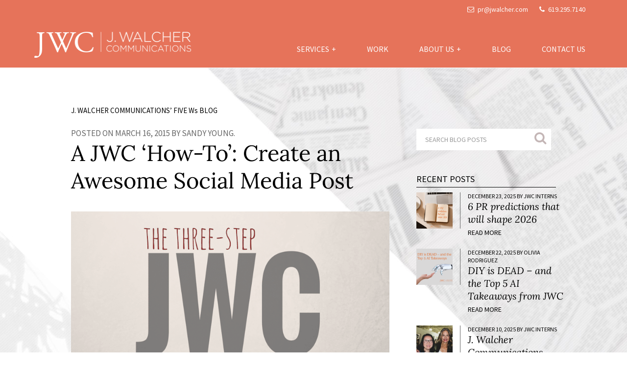

--- FILE ---
content_type: text/html; charset=UTF-8
request_url: https://jwalcher.com/a-jwc-how-to-create-an-awesome-social-media-post/
body_size: 26196
content:
<!DOCTYPE html>
<html lang="en">
    <head>
        <meta charset="utf-8">
        <meta http-equiv="X-UA-Compatible" content="IE=edge">
        <meta name="viewport" content="width=device-width, initial-scale=1">
        <link rel="shortcut icon" href="https://jwalcher.com/favicon.ico" type="image/x-icon">
		<link rel="icon" href="https://jwalcher.com/favicon.ico" type="image/x-icon">
        
        

        
        
        
        
        

        <!--[if lt IE 9]>
          <script src="//oss.maxcdn.com/html5shiv/3.7.2/html5shiv.min.js"></script>
          <script src="//oss.maxcdn.com/respond/1.4.2/respond.min.js"></script>
        <![endif]-->
        
        <script data-minify="1" src="https://jwalcher.com/wp-content/cache/min/1/305fe11e1b.js?ver=1750289179" data-rocket-defer defer></script>
        
		<script type="text/javascript">
			var _gaq = _gaq || [];
			_gaq.push(['_setAccount', 'UA-9760369-1']);
			_gaq.push(['_gat._forceSSL']);
			_gaq.push(['_trackPageview']);
		
			(function () {
				var ga = document.createElement('script');
				ga.type = 'text/javascript';
				ga.async = true;
				ga.src = ('https:' == document.location.protocol ? 'https://ssl' : 'http://www') + '.google-analytics.com/ga.js';
				var s = document.getElementsByTagName('script')[0];
				s.parentNode.insertBefore(ga, s);
			})();		
		</script>
        
        <meta name='robots' content='index, follow, max-image-preview:large, max-snippet:-1, max-video-preview:-1' />
	<style></style>
	
	<!-- This site is optimized with the Yoast SEO plugin v26.3 - https://yoast.com/wordpress/plugins/seo/ -->
	<title>A JWC &#039;How-To&#039;: Create an Awesome Social Media Post - J. Walcher Communications</title>
<link data-rocket-preload as="style" href="https://fonts.googleapis.com/css?display=swap&family=Lora%3A400%2C400i%2C700%7CSource%20Sans%20Pro%3A400%2C600%2C700%7CNoto%20Sans%3A400%2C700" rel="preload">
<link href="https://fonts.googleapis.com/css?display=swap&family=Lora%3A400%2C400i%2C700%7CSource%20Sans%20Pro%3A400%2C600%2C700%7CNoto%20Sans%3A400%2C700" media="print" onload="this.media=&#039;all&#039;" rel="stylesheet">
<noscript><link rel="stylesheet" href="https://fonts.googleapis.com/css?display=swap&family=Lora%3A400%2C400i%2C700%7CSource%20Sans%20Pro%3A400%2C600%2C700%7CNoto%20Sans%3A400%2C700"></noscript>
<link crossorigin data-rocket-preload as="font" href="https://fonts.gstatic.com/s/lora/v35/0QI8MX1D_JOuMw_hLdO6T2wV9KnW-MoFoq92nA.woff2" rel="preload">
<link crossorigin data-rocket-preload as="font" href="https://fonts.gstatic.com/s/lora/v35/0QIvMX1D_JOuMwr7Iw.woff2" rel="preload">
<link crossorigin data-rocket-preload as="font" href="https://fonts.gstatic.com/s/sourcesanspro/v22/6xK3dSBYKcSV-LCoeQqfX1RYOo3qOK7l.woff2" rel="preload">
<link crossorigin data-rocket-preload as="font" href="https://fonts.gstatic.com/s/sourcesanspro/v22/6xKydSBYKcSV-LCoeQqfX1RYOo3i54rwlxdu.woff2" rel="preload">
<link crossorigin data-rocket-preload as="font" href="https://fonts.gstatic.com/s/sourcesanspro/v22/6xKydSBYKcSV-LCoeQqfX1RYOo3ig4vwlxdu.woff2" rel="preload">
<link crossorigin data-rocket-preload as="font" href="https://use.fontawesome.com/releases/v4.7.0/fonts/fontawesome-webfont.woff2" rel="preload">
<link crossorigin data-rocket-preload as="font" href="https://jwalcher.com/wp-content/plugins/cresta-social-share-counter/font/csscfont.woff2?44942080" rel="preload">
<link crossorigin data-rocket-preload as="font" href="https://fonts.gstatic.com/s/notosans/v36/o-0bIpQlx3QUlC5A4PNB6Ryti20_6n1iPHjc5a7duw.woff2" rel="preload">
<link crossorigin data-rocket-preload as="font" href="https://use.fontawesome.com/releases/v6.4.2/webfonts/fa-brands-400.woff2" rel="preload">
<link crossorigin data-rocket-preload as="font" href="https://use.fontawesome.com/releases/v6.4.2/webfonts/fa-regular-400.woff2" rel="preload">
<link crossorigin data-rocket-preload as="font" href="https://use.fontawesome.com/releases/v6.4.2/webfonts/fa-solid-900.woff2" rel="preload">
<style id="wpr-usedcss">html{font-family:sans-serif;-webkit-text-size-adjust:100%;-ms-text-size-adjust:100%}body{margin:0}article,nav{display:block}canvas,progress,video{display:inline-block;vertical-align:baseline}[hidden]{display:none}a{background-color:transparent}a:active,a:hover{outline:0}strong{font-weight:700}img{border:0}svg:not(:root){overflow:hidden}button,input,optgroup,select,textarea{margin:0;font:inherit;color:inherit}button{overflow:visible}button,select{text-transform:none}button,html input[type=button],input[type=submit]{-webkit-appearance:button;cursor:pointer}button[disabled],html input[disabled]{cursor:default}button::-moz-focus-inner,input::-moz-focus-inner{padding:0;border:0}input{line-height:normal}input[type=checkbox],input[type=radio]{-webkit-box-sizing:border-box;-moz-box-sizing:border-box;box-sizing:border-box;padding:0}input[type=number]::-webkit-inner-spin-button,input[type=number]::-webkit-outer-spin-button{height:auto}input[type=search]{-webkit-box-sizing:content-box;-moz-box-sizing:content-box;box-sizing:content-box;-webkit-appearance:textfield}input[type=search]::-webkit-search-cancel-button,input[type=search]::-webkit-search-decoration{-webkit-appearance:none}fieldset{padding:.35em .625em .75em;margin:0 2px;border:1px solid silver}textarea{overflow:auto}optgroup{font-weight:700}table{border-spacing:0;border-collapse:collapse}td{padding:0}@media print{*,:after,:before{color:#000!important;text-shadow:none!important;background:0 0!important;-webkit-box-shadow:none!important;box-shadow:none!important}a,a:visited{text-decoration:underline}a[href]:after{content:" (" attr(href) ")"}a[href^="#"]:after{content:""}img,tr{page-break-inside:avoid}img{max-width:100%!important}h3,p{orphans:3;widows:3}h3{page-break-after:avoid}select{background:#fff!important}.navbar{display:none}.btn>.caret{border-top-color:#000!important}.table{border-collapse:collapse!important}.table td{background-color:#fff!important}}*{-webkit-box-sizing:border-box;-moz-box-sizing:border-box;box-sizing:border-box}:after,:before{-webkit-box-sizing:border-box;-moz-box-sizing:border-box;box-sizing:border-box}html{font-size:10px;-webkit-tap-highlight-color:transparent}body{font-family:"Helvetica Neue",Helvetica,Arial,sans-serif;font-size:14px;line-height:1.42857143;color:#333;background-color:#fff}button,input,select,textarea{font-family:inherit;font-size:inherit;line-height:inherit}a{color:#337ab7;text-decoration:none}img{vertical-align:middle}[role=button]{cursor:pointer}h3,h5{font-family:inherit;font-weight:500;line-height:1.1;color:inherit}h3{margin-top:20px;margin-bottom:10px}h5{margin-top:10px;margin-bottom:10px}h3{font-size:24px}h5{font-size:14px}p{margin:0 0 10px}ol,ul{margin-top:0;margin-bottom:10px}ol ol,ol ul,ul ol,ul ul{margin-bottom:0}.list-inline{padding-left:0;margin-left:-5px;list-style:none}.list-inline>li{display:inline-block;padding-right:5px;padding-left:5px}.container{padding-right:15px;padding-left:15px;margin-right:auto;margin-left:auto}@media (min-width:768px){a:focus,a:hover{color:#23527c;text-decoration:underline}.container{width:750px}}@media (min-width:992px){.container{width:970px}}@media (min-width:1200px){.container{width:1170px}}.row{margin-right:-15px;margin-left:-15px}.col-sm-4,.col-sm-8,.col-xs-12{position:relative;min-height:1px;padding-right:15px;padding-left:15px}.col-xs-12{float:left}.col-xs-12{width:100%}@media (min-width:768px){.col-sm-4,.col-sm-8{float:left}.col-sm-8{width:66.66666667%}.col-sm-4{width:33.33333333%}}table{background-color:transparent}caption{padding-top:8px;padding-bottom:8px;color:#777;text-align:left}.table{width:100%;max-width:100%;margin-bottom:20px}.table>tbody>tr>td{padding:8px;line-height:1.42857143;vertical-align:top;border-top:1px solid #ddd}.table>tbody+tbody{border-top:2px solid #ddd}.table .table{background-color:#fff}table td[class*=col-]{position:static;display:table-cell;float:none}.table>tbody>tr.active>td,.table>tbody>tr>td.active{background-color:#f5f5f5}.table>tbody>tr.success>td,.table>tbody>tr>td.success{background-color:#dff0d8}fieldset{min-width:0;padding:0;margin:0;border:0}input[type=search]{-webkit-box-sizing:border-box;-moz-box-sizing:border-box;box-sizing:border-box}input[type=checkbox],input[type=radio]{margin:4px 0 0;line-height:normal}select[multiple],select[size]{height:auto}input[type=checkbox]:focus,input[type=radio]:focus{outline:dotted thin;outline:-webkit-focus-ring-color auto 5px;outline-offset:-2px}.form-control{display:block;width:100%;height:34px;padding:6px 12px;font-size:14px;line-height:1.42857143;color:#555;background-color:#fff;background-image:none;border:1px solid #ccc;border-radius:4px;-webkit-box-shadow:inset 0 1px 1px rgba(0,0,0,.075);box-shadow:inset 0 1px 1px rgba(0,0,0,.075);-webkit-transition:border-color .15s ease-in-out,-webkit-box-shadow .15s ease-in-out;-o-transition:border-color .15s ease-in-out,box-shadow .15s ease-in-out;transition:border-color ease-in-out .15s,box-shadow ease-in-out .15s}.form-control:focus{border-color:#66afe9;outline:0;-webkit-box-shadow:inset 0 1px 1px rgba(0,0,0,.075),0 0 8px rgba(102,175,233,.6);box-shadow:inset 0 1px 1px rgba(0,0,0,.075),0 0 8px rgba(102,175,233,.6)}.form-control::-moz-placeholder{color:#999;opacity:1}.form-control:-ms-input-placeholder{color:#999}.form-control::-webkit-input-placeholder{color:#999}.form-control[disabled],fieldset[disabled] .form-control{background-color:#eee;opacity:1}.form-control[disabled],fieldset[disabled] .form-control{cursor:not-allowed}textarea.form-control{height:auto}input[type=search]{-webkit-appearance:none}@media screen and (-webkit-min-device-pixel-ratio:0){input[type=date],input[type=time]{line-height:34px}}.form-group{margin-bottom:15px}.checkbox,.radio{position:relative;display:block;margin-top:10px;margin-bottom:10px}.checkbox input[type=checkbox],.radio input[type=radio]{position:absolute;margin-left:-20px}.checkbox+.checkbox,.radio+.radio{margin-top:-5px}fieldset[disabled] input[type=checkbox],fieldset[disabled] input[type=radio],input[type=checkbox].disabled,input[type=checkbox][disabled],input[type=radio].disabled,input[type=radio][disabled]{cursor:not-allowed}@media (min-width:768px){.form-inline .form-group{display:inline-block;margin-bottom:0;vertical-align:middle}.form-inline .form-control{display:inline-block;width:auto;vertical-align:middle}.form-inline .checkbox,.form-inline .radio{display:inline-block;margin-top:0;margin-bottom:0;vertical-align:middle}.form-inline .checkbox input[type=checkbox],.form-inline .radio input[type=radio]{position:relative;margin-left:0}.navbar-right .dropdown-menu{right:0;left:auto}}.btn{display:inline-block;padding:6px 12px;margin-bottom:0;font-size:14px;font-weight:400;line-height:1.42857143;text-align:center;white-space:nowrap;vertical-align:middle;-ms-touch-action:manipulation;touch-action:manipulation;cursor:pointer;-webkit-user-select:none;-moz-user-select:none;-ms-user-select:none;user-select:none;background-image:none;border:1px solid transparent;border-radius:4px}.btn.active.focus,.btn.active:focus,.btn.focus,.btn:active.focus,.btn:active:focus,.btn:focus{outline:dotted thin;outline:-webkit-focus-ring-color auto 5px;outline-offset:-2px}.btn.focus,.btn:focus,.btn:hover{color:#333;text-decoration:none}.btn.active,.btn:active{background-image:none;outline:0;-webkit-box-shadow:inset 0 3px 5px rgba(0,0,0,.125);box-shadow:inset 0 3px 5px rgba(0,0,0,.125)}.btn.disabled,.btn[disabled],fieldset[disabled] .btn{pointer-events:none;cursor:not-allowed;-webkit-box-shadow:none;box-shadow:none;opacity:.65}.btn-primary{color:#fff;background-color:#337ab7;border-color:#2e6da4}.btn-primary.active,.btn-primary.focus,.btn-primary:active,.btn-primary:focus,.btn-primary:hover,.open>.dropdown-toggle.btn-primary{color:#fff;background-color:#286090;border-color:#204d74}.btn-primary.active,.btn-primary:active,.open>.dropdown-toggle.btn-primary{background-image:none}.btn-primary.disabled,.btn-primary.disabled.active,.btn-primary.disabled.focus,.btn-primary.disabled:active,.btn-primary.disabled:focus,.btn-primary.disabled:hover,.btn-primary[disabled],.btn-primary[disabled].active,.btn-primary[disabled].focus,.btn-primary[disabled]:active,.btn-primary[disabled]:focus,.btn-primary[disabled]:hover,fieldset[disabled] .btn-primary,fieldset[disabled] .btn-primary.active,fieldset[disabled] .btn-primary.focus,fieldset[disabled] .btn-primary:active,fieldset[disabled] .btn-primary:focus,fieldset[disabled] .btn-primary:hover{background-color:#337ab7;border-color:#2e6da4}.btn-primary .badge{color:#337ab7;background-color:#fff}.fade{opacity:0;-webkit-transition:opacity .15s linear;-o-transition:opacity .15s linear;transition:opacity .15s linear}.fade.in{opacity:1}.collapse{display:none}.collapse.in{display:block}tr.collapse.in{display:table-row}tbody.collapse.in{display:table-row-group}.collapsing{position:relative;height:0;overflow:hidden;-webkit-transition-timing-function:ease;-o-transition-timing-function:ease;transition-timing-function:ease;-webkit-transition-duration:.35s;-o-transition-duration:.35s;transition-duration:.35s;-webkit-transition-property:height,visibility;-o-transition-property:height,visibility;transition-property:height,visibility}.caret{display:inline-block;width:0;height:0;margin-left:2px;vertical-align:middle;border-top:4px dashed;border-right:4px solid transparent;border-left:4px solid transparent}.dropdown{position:relative}.dropdown-toggle:focus{outline:0}.dropdown-menu{position:absolute;top:100%;left:0;z-index:1000;display:none;float:left;min-width:160px;padding:5px 0;margin:2px 0 0;font-size:14px;text-align:left;list-style:none;background-color:#fff;-webkit-background-clip:padding-box;background-clip:padding-box;border:1px solid #ccc;border:1px solid rgba(0,0,0,.15);border-radius:4px;-webkit-box-shadow:0 6px 12px rgba(0,0,0,.175);box-shadow:0 6px 12px rgba(0,0,0,.175)}.dropdown-menu>li>a{display:block;padding:3px 20px;clear:both;font-weight:400;line-height:1.42857143;color:#333;white-space:nowrap}.dropdown-menu>li>a:focus,.dropdown-menu>li>a:hover{color:#262626;text-decoration:none;background-color:#f5f5f5}.dropdown-menu>.active>a,.dropdown-menu>.active>a:focus,.dropdown-menu>.active>a:hover{color:#fff;text-decoration:none;background-color:#337ab7;outline:0}.dropdown-menu>.disabled>a,.dropdown-menu>.disabled>a:focus,.dropdown-menu>.disabled>a:hover{color:#777}.dropdown-menu>.disabled>a:focus,.dropdown-menu>.disabled>a:hover{text-decoration:none;cursor:not-allowed;background-color:transparent;background-image:none}.open>.dropdown-menu{display:block}.open>a{outline:0}.dropdown-backdrop{position:fixed;top:0;right:0;bottom:0;left:0;z-index:990}.btn .caret{margin-left:0}[data-toggle=buttons]>.btn input[type=checkbox],[data-toggle=buttons]>.btn input[type=radio]{position:absolute;clip:rect(0,0,0,0);pointer-events:none}.nav{padding-left:0;margin-bottom:0;list-style:none}.nav>li{position:relative;display:block}.nav>li>a{position:relative;display:block;padding:10px 15px}.nav>li>a:focus,.nav>li>a:hover{text-decoration:none;background-color:#eee}.nav>li.disabled>a{color:#777}.nav>li.disabled>a:focus,.nav>li.disabled>a:hover{color:#777;text-decoration:none;cursor:not-allowed;background-color:transparent}.nav .open>a,.nav .open>a:focus,.nav .open>a:hover{background-color:#eee;border-color:#337ab7}.nav>li>a>img{max-width:none}.navbar{position:relative;min-height:50px;margin-bottom:20px;border:1px solid transparent}.navbar-collapse{padding-right:15px;padding-left:15px;overflow-x:visible;-webkit-overflow-scrolling:touch;border-top:1px solid transparent;-webkit-box-shadow:inset 0 1px 0 rgba(255,255,255,.1);box-shadow:inset 0 1px 0 rgba(255,255,255,.1)}.navbar-collapse.in{overflow-y:auto}.container>.navbar-collapse,.container>.navbar-header{margin-right:-15px;margin-left:-15px}.navbar-brand{float:left;height:50px;padding:15px;font-size:18px;line-height:20px}.navbar-brand:focus,.navbar-brand:hover{text-decoration:none}.navbar-brand>img{display:block}@media (min-width:768px){.navbar{border-radius:4px}.navbar-header{float:left}.navbar-collapse{width:auto;border-top:0;-webkit-box-shadow:none;box-shadow:none}.navbar-collapse.collapse{display:block!important;height:auto!important;padding-bottom:0;overflow:visible!important}.navbar-collapse.in{overflow-y:visible}.container>.navbar-collapse,.container>.navbar-header{margin-right:0;margin-left:0}.navbar>.container .navbar-brand{margin-left:-15px}.navbar-toggle{display:none}}.navbar-toggle{position:relative;float:right;padding:9px 10px;margin-top:8px;margin-right:15px;margin-bottom:8px;background-color:transparent;background-image:none;border:1px solid transparent;border-radius:4px}.navbar-toggle:focus{outline:0}.navbar-toggle .icon-bar{display:block;width:22px;height:2px;border-radius:1px}.navbar-toggle .icon-bar+.icon-bar{margin-top:4px}.navbar-nav{margin:7.5px -15px}.navbar-nav>li>a{padding-top:10px;padding-bottom:10px;line-height:20px}@media (max-width:767px){.navbar-nav .open .dropdown-menu{position:static;float:none;width:auto;margin-top:0;background-color:transparent;border:0;-webkit-box-shadow:none;box-shadow:none}.navbar-nav .open .dropdown-menu>li>a{padding:5px 15px 5px 25px}.navbar-nav .open .dropdown-menu>li>a{line-height:20px}.navbar-nav .open .dropdown-menu>li>a:focus,.navbar-nav .open .dropdown-menu>li>a:hover{background-image:none}.navbar-default .navbar-nav .open .dropdown-menu>li>a{color:#777}.navbar-default .navbar-nav .open .dropdown-menu>li>a:focus,.navbar-default .navbar-nav .open .dropdown-menu>li>a:hover{color:#333;background-color:transparent}.navbar-default .navbar-nav .open .dropdown-menu>.active>a,.navbar-default .navbar-nav .open .dropdown-menu>.active>a:focus,.navbar-default .navbar-nav .open .dropdown-menu>.active>a:hover{color:#555;background-color:#e7e7e7}.navbar-default .navbar-nav .open .dropdown-menu>.disabled>a,.navbar-default .navbar-nav .open .dropdown-menu>.disabled>a:focus,.navbar-default .navbar-nav .open .dropdown-menu>.disabled>a:hover{color:#ccc;background-color:transparent}}.navbar-nav>li>.dropdown-menu{margin-top:0;border-top-left-radius:0;border-top-right-radius:0}@media (min-width:768px){.navbar-nav{float:left;margin:0}.navbar-nav>li{float:left}.navbar-nav>li>a{padding-top:15px;padding-bottom:15px}.navbar-right{float:right!important;margin-right:-15px}.navbar-right~.navbar-right{margin-right:0}}.navbar-default{background-color:#f8f8f8;border-color:#e7e7e7}.navbar-default .navbar-brand{color:#777}.navbar-default .navbar-brand:focus,.navbar-default .navbar-brand:hover{color:#5e5e5e;background-color:transparent}.navbar-default .navbar-nav>li>a{color:#777}.navbar-default .navbar-nav>li>a:focus,.navbar-default .navbar-nav>li>a:hover{color:#333;background-color:transparent}.navbar-default .navbar-nav>.active>a,.navbar-default .navbar-nav>.active>a:focus,.navbar-default .navbar-nav>.active>a:hover{color:#555;background-color:#e7e7e7}.navbar-default .navbar-nav>.disabled>a,.navbar-default .navbar-nav>.disabled>a:focus,.navbar-default .navbar-nav>.disabled>a:hover{color:#ccc;background-color:transparent}.navbar-default .navbar-toggle{border-color:#ddd}.navbar-default .navbar-toggle:focus,.navbar-default .navbar-toggle:hover{background-color:#ddd}.navbar-default .navbar-toggle .icon-bar{background-color:#888}.navbar-default .navbar-collapse{border-color:#e7e7e7}.navbar-default .navbar-nav>.open>a,.navbar-default .navbar-nav>.open>a:focus,.navbar-default .navbar-nav>.open>a:hover{color:#555;background-color:#e7e7e7}.breadcrumb{padding:8px 15px;margin-bottom:20px;list-style:none;background-color:#f5f5f5;border-radius:4px}.breadcrumb>li{display:inline-block}.breadcrumb>li+li:before{padding:0 5px;color:#ccc;content:"/\00a0"}.breadcrumb>.active{color:#777}.badge{display:inline-block;min-width:10px;padding:3px 7px;font-size:12px;font-weight:700;line-height:1;color:#fff;text-align:center;white-space:nowrap;vertical-align:baseline;background-color:#777;border-radius:10px}.badge:empty{display:none}.btn .badge{position:relative;top:-1px}a.badge:focus,a.badge:hover{color:#fff;text-decoration:none;cursor:pointer}.alert{padding:15px;margin-bottom:20px;border:1px solid transparent;border-radius:4px}.alert>p,.alert>ul{margin-bottom:0}.alert>p+p{margin-top:5px}.progress{height:20px;margin-bottom:20px;overflow:hidden;background-color:#f5f5f5;border-radius:4px;-webkit-box-shadow:inset 0 1px 2px rgba(0,0,0,.1);box-shadow:inset 0 1px 2px rgba(0,0,0,.1)}.panel{margin-bottom:20px;background-color:#fff;border:1px solid transparent;border-radius:4px;-webkit-box-shadow:0 1px 1px rgba(0,0,0,.05);box-shadow:0 1px 1px rgba(0,0,0,.05)}.panel>.table{margin-bottom:0}.panel>.table caption{padding-right:15px;padding-left:15px}.panel>.table:first-child{border-top-left-radius:3px;border-top-right-radius:3px}.panel>.table:first-child>tbody:first-child>tr:first-child{border-top-left-radius:3px;border-top-right-radius:3px}.panel>.table:first-child>tbody:first-child>tr:first-child td:first-child{border-top-left-radius:3px}.panel>.table:first-child>tbody:first-child>tr:first-child td:last-child{border-top-right-radius:3px}.panel>.table:last-child{border-bottom-right-radius:3px;border-bottom-left-radius:3px}.panel>.table:last-child>tbody:last-child>tr:last-child{border-bottom-right-radius:3px;border-bottom-left-radius:3px}.panel>.table:last-child>tbody:last-child>tr:last-child td:first-child{border-bottom-left-radius:3px}.panel>.table:last-child>tbody:last-child>tr:last-child td:last-child{border-bottom-right-radius:3px}.panel>.table>tbody:first-child>tr:first-child td{border-top:0}.modal-open{overflow:hidden}.modal-dialog{position:relative;width:auto;margin:10px}.modal-content{position:relative;background-color:#fff;-webkit-background-clip:padding-box;background-clip:padding-box;border:1px solid #999;border:1px solid rgba(0,0,0,.2);border-radius:6px;outline:0;-webkit-box-shadow:0 3px 9px rgba(0,0,0,.5);box-shadow:0 3px 9px rgba(0,0,0,.5)}.modal-scrollbar-measure{position:absolute;top:-9999px;width:50px;height:50px;overflow:scroll}@media (min-width:768px){.modal-dialog{width:600px;margin:30px auto}.modal-content{-webkit-box-shadow:0 5px 15px rgba(0,0,0,.5);box-shadow:0 5px 15px rgba(0,0,0,.5)}}.tooltip{position:absolute;z-index:1070;display:block;font-family:"Helvetica Neue",Helvetica,Arial,sans-serif;font-size:12px;font-weight:400;line-height:1.4;opacity:0}.tooltip.in{opacity:.9}.tooltip.top{padding:5px 0;margin-top:-3px}.tooltip.right{padding:0 5px;margin-left:3px}.tooltip.bottom{padding:5px 0;margin-top:3px}.tooltip.left{padding:0 5px;margin-left:-3px}.tooltip-inner{max-width:200px;padding:3px 8px;color:#fff;text-align:center;text-decoration:none;background-color:#000;border-radius:4px}.tooltip-arrow{position:absolute;width:0;height:0;border-color:transparent;border-style:solid}.tooltip.top .tooltip-arrow{bottom:0;left:50%;margin-left:-5px;border-width:5px 5px 0;border-top-color:#000}.tooltip.right .tooltip-arrow{top:50%;left:0;margin-top:-5px;border-width:5px 5px 5px 0;border-right-color:#000}.tooltip.left .tooltip-arrow{top:50%;right:0;margin-top:-5px;border-width:5px 0 5px 5px;border-left-color:#000}.tooltip.bottom .tooltip-arrow{top:0;left:50%;margin-left:-5px;border-width:0 5px 5px;border-bottom-color:#000}.popover{position:absolute;top:0;left:0;z-index:1060;display:none;max-width:276px;padding:1px;font-family:"Helvetica Neue",Helvetica,Arial,sans-serif;font-size:14px;font-weight:400;line-height:1.42857143;text-align:left;white-space:normal;background-color:#fff;-webkit-background-clip:padding-box;background-clip:padding-box;border:1px solid #ccc;border:1px solid rgba(0,0,0,.2);border-radius:6px;-webkit-box-shadow:0 5px 10px rgba(0,0,0,.2);box-shadow:0 5px 10px rgba(0,0,0,.2)}.popover.top{margin-top:-10px}.popover.right{margin-left:10px}.popover.bottom{margin-top:10px}.popover.left{margin-left:-10px}.popover-title{padding:8px 14px;margin:0;font-size:14px;background-color:#f7f7f7;border-bottom:1px solid #ebebeb;border-radius:5px 5px 0 0}.popover-content{padding:9px 14px}.popover>.arrow,.popover>.arrow:after{position:absolute;display:block;width:0;height:0;border-color:transparent;border-style:solid}.popover>.arrow{border-width:11px}.popover>.arrow:after{content:"";border-width:10px}.popover.top>.arrow{bottom:-11px;left:50%;margin-left:-11px;border-top-color:#999;border-top-color:rgba(0,0,0,.25);border-bottom-width:0}.popover.top>.arrow:after{bottom:1px;margin-left:-10px;content:" ";border-top-color:#fff;border-bottom-width:0}.popover.right>.arrow{top:50%;left:-11px;margin-top:-11px;border-right-color:#999;border-right-color:rgba(0,0,0,.25);border-left-width:0}.popover.right>.arrow:after{bottom:-10px;left:1px;content:" ";border-right-color:#fff;border-left-width:0}.popover.bottom>.arrow{top:-11px;left:50%;margin-left:-11px;border-top-width:0;border-bottom-color:#999;border-bottom-color:rgba(0,0,0,.25)}.popover.bottom>.arrow:after{top:1px;margin-left:-10px;content:" ";border-top-width:0;border-bottom-color:#fff}.popover.left>.arrow{top:50%;right:-11px;margin-top:-11px;border-right-width:0;border-left-color:#999;border-left-color:rgba(0,0,0,.25)}.popover.left>.arrow:after{right:1px;bottom:-10px;content:" ";border-right-width:0;border-left-color:#fff}.carousel{position:relative}.carousel-indicators{position:absolute;bottom:10px;left:50%;z-index:15;width:60%;padding-left:0;margin-left:-30%;text-align:center;list-style:none}.carousel-indicators li{display:inline-block;width:10px;height:10px;margin:1px;text-indent:-999px;cursor:pointer;background-color:rgba(0,0,0,0);border:1px solid #fff;border-radius:10px}.carousel-indicators .active{width:12px;height:12px;margin:0;background-color:#fff}@media screen and (min-width:768px){.carousel-indicators{bottom:20px}}.container:after,.container:before,.nav:after,.nav:before,.navbar-collapse:after,.navbar-collapse:before,.navbar-header:after,.navbar-header:before,.navbar:after,.navbar:before,.row:after,.row:before{display:table;content:" "}.container:after,.nav:after,.navbar-collapse:after,.navbar-header:after,.navbar:after,.row:after{clear:both}.hide{display:none!important}.show{display:block!important}.invisible{visibility:hidden}.hidden{display:none!important}.affix{position:fixed}@-ms-viewport{width:device-width}.btn-primary{text-shadow:0 -1px 0 rgba(0,0,0,.2);-webkit-box-shadow:inset 0 1px 0 rgba(255,255,255,.15),0 1px 1px rgba(0,0,0,.075);box-shadow:inset 0 1px 0 rgba(255,255,255,.15),0 1px 1px rgba(0,0,0,.075)}.btn-primary.active,.btn-primary:active{-webkit-box-shadow:inset 0 3px 5px rgba(0,0,0,.125);box-shadow:inset 0 3px 5px rgba(0,0,0,.125)}.btn-primary .badge{text-shadow:none}.btn.active,.btn:active{background-image:none}.btn-primary{background-image:-webkit-linear-gradient(top,#337ab7 0,#265a88 100%);background-image:-o-linear-gradient(top,#337ab7 0,#265a88 100%);background-image:-webkit-gradient(linear,left top,left bottom,from(#337ab7),to(#265a88));background-image:linear-gradient(to bottom,#337ab7 0,#265a88 100%);background-repeat:repeat-x;border-color:#245580}.btn-primary:focus,.btn-primary:hover{background-color:#265a88;background-position:0 -15px}.btn-primary.active,.btn-primary:active{background-color:#265a88;border-color:#245580}.btn-primary.disabled,.btn-primary:disabled,.btn-primary[disabled]{background-color:#265a88;background-image:none}.dropdown-menu>li>a:focus,.dropdown-menu>li>a:hover{background-color:#e8e8e8;background-image:-webkit-linear-gradient(top,#f5f5f5 0,#e8e8e8 100%);background-image:-o-linear-gradient(top,#f5f5f5 0,#e8e8e8 100%);background-image:-webkit-gradient(linear,left top,left bottom,from(#f5f5f5),to(#e8e8e8));background-image:linear-gradient(to bottom,#f5f5f5 0,#e8e8e8 100%);background-repeat:repeat-x}.dropdown-menu>.active>a,.dropdown-menu>.active>a:focus,.dropdown-menu>.active>a:hover{background-color:#2e6da4;background-image:-webkit-linear-gradient(top,#337ab7 0,#2e6da4 100%);background-image:-o-linear-gradient(top,#337ab7 0,#2e6da4 100%);background-image:-webkit-gradient(linear,left top,left bottom,from(#337ab7),to(#2e6da4));background-image:linear-gradient(to bottom,#337ab7 0,#2e6da4 100%);background-repeat:repeat-x}.navbar-default{background-image:-webkit-linear-gradient(top,#fff 0,#f8f8f8 100%);background-image:-o-linear-gradient(top,#fff 0,#f8f8f8 100%);background-image:-webkit-gradient(linear,left top,left bottom,from(#fff),to(#f8f8f8));background-image:linear-gradient(to bottom,#fff 0,#f8f8f8 100%);background-repeat:repeat-x;border-radius:4px;-webkit-box-shadow:inset 0 1px 0 rgba(255,255,255,.15),0 1px 5px rgba(0,0,0,.075);box-shadow:inset 0 1px 0 rgba(255,255,255,.15),0 1px 5px rgba(0,0,0,.075)}.navbar-default .navbar-nav>.active>a,.navbar-default .navbar-nav>.open>a{background-image:-webkit-linear-gradient(top,#dbdbdb 0,#e2e2e2 100%);background-image:-o-linear-gradient(top,#dbdbdb 0,#e2e2e2 100%);background-image:-webkit-gradient(linear,left top,left bottom,from(#dbdbdb),to(#e2e2e2));background-image:linear-gradient(to bottom,#dbdbdb 0,#e2e2e2 100%);background-repeat:repeat-x;-webkit-box-shadow:inset 0 3px 9px rgba(0,0,0,.075);box-shadow:inset 0 3px 9px rgba(0,0,0,.075)}.navbar-brand,.navbar-nav>li>a{text-shadow:0 1px 0 rgba(255,255,255,.25)}@media (max-width:767px){.navbar .navbar-nav .open .dropdown-menu>.active>a,.navbar .navbar-nav .open .dropdown-menu>.active>a:focus,.navbar .navbar-nav .open .dropdown-menu>.active>a:hover{color:#fff;background-image:-webkit-linear-gradient(top,#337ab7 0,#2e6da4 100%);background-image:-o-linear-gradient(top,#337ab7 0,#2e6da4 100%);background-image:-webkit-gradient(linear,left top,left bottom,from(#337ab7),to(#2e6da4));background-image:linear-gradient(to bottom,#337ab7 0,#2e6da4 100%);background-repeat:repeat-x}}.alert{text-shadow:0 1px 0 rgba(255,255,255,.2);-webkit-box-shadow:inset 0 1px 0 rgba(255,255,255,.25),0 1px 2px rgba(0,0,0,.05);box-shadow:inset 0 1px 0 rgba(255,255,255,.25),0 1px 2px rgba(0,0,0,.05)}.progress{background-image:-webkit-linear-gradient(top,#ebebeb 0,#f5f5f5 100%);background-image:-o-linear-gradient(top,#ebebeb 0,#f5f5f5 100%);background-image:-webkit-gradient(linear,left top,left bottom,from(#ebebeb),to(#f5f5f5));background-image:linear-gradient(to bottom,#ebebeb 0,#f5f5f5 100%);background-repeat:repeat-x}.panel{-webkit-box-shadow:0 1px 2px rgba(0,0,0,.05);box-shadow:0 1px 2px rgba(0,0,0,.05)}@font-face{font-family:Lora;font-style:italic;font-weight:400;font-display:swap;src:url(https://fonts.gstatic.com/s/lora/v35/0QI8MX1D_JOuMw_hLdO6T2wV9KnW-MoFoq92nA.woff2) format('woff2');unicode-range:U+0000-00FF,U+0131,U+0152-0153,U+02BB-02BC,U+02C6,U+02DA,U+02DC,U+0304,U+0308,U+0329,U+2000-206F,U+2074,U+20AC,U+2122,U+2191,U+2193,U+2212,U+2215,U+FEFF,U+FFFD}@font-face{font-family:Lora;font-style:normal;font-weight:400;font-display:swap;src:url(https://fonts.gstatic.com/s/lora/v35/0QIvMX1D_JOuMwr7Iw.woff2) format('woff2');unicode-range:U+0000-00FF,U+0131,U+0152-0153,U+02BB-02BC,U+02C6,U+02DA,U+02DC,U+0304,U+0308,U+0329,U+2000-206F,U+2074,U+20AC,U+2122,U+2191,U+2193,U+2212,U+2215,U+FEFF,U+FFFD}@font-face{font-family:Lora;font-style:normal;font-weight:700;font-display:swap;src:url(https://fonts.gstatic.com/s/lora/v35/0QIvMX1D_JOuMwr7Iw.woff2) format('woff2');unicode-range:U+0000-00FF,U+0131,U+0152-0153,U+02BB-02BC,U+02C6,U+02DA,U+02DC,U+0304,U+0308,U+0329,U+2000-206F,U+2074,U+20AC,U+2122,U+2191,U+2193,U+2212,U+2215,U+FEFF,U+FFFD}@font-face{font-family:'Source Sans Pro';font-style:normal;font-weight:400;font-display:swap;src:url(https://fonts.gstatic.com/s/sourcesanspro/v22/6xK3dSBYKcSV-LCoeQqfX1RYOo3qOK7l.woff2) format('woff2');unicode-range:U+0000-00FF,U+0131,U+0152-0153,U+02BB-02BC,U+02C6,U+02DA,U+02DC,U+0304,U+0308,U+0329,U+2000-206F,U+2074,U+20AC,U+2122,U+2191,U+2193,U+2212,U+2215,U+FEFF,U+FFFD}@font-face{font-family:'Source Sans Pro';font-style:normal;font-weight:600;font-display:swap;src:url(https://fonts.gstatic.com/s/sourcesanspro/v22/6xKydSBYKcSV-LCoeQqfX1RYOo3i54rwlxdu.woff2) format('woff2');unicode-range:U+0000-00FF,U+0131,U+0152-0153,U+02BB-02BC,U+02C6,U+02DA,U+02DC,U+0304,U+0308,U+0329,U+2000-206F,U+2074,U+20AC,U+2122,U+2191,U+2193,U+2212,U+2215,U+FEFF,U+FFFD}@font-face{font-family:'Source Sans Pro';font-style:normal;font-weight:700;font-display:swap;src:url(https://fonts.gstatic.com/s/sourcesanspro/v22/6xKydSBYKcSV-LCoeQqfX1RYOo3ig4vwlxdu.woff2) format('woff2');unicode-range:U+0000-00FF,U+0131,U+0152-0153,U+02BB-02BC,U+02C6,U+02DA,U+02DC,U+0304,U+0308,U+0329,U+2000-206F,U+2074,U+20AC,U+2122,U+2191,U+2193,U+2212,U+2215,U+FEFF,U+FFFD}body,html{font-family:'Source Sans Pro',sans-serif;font-size:17px;line-height:26px;color:#000;overflow:auto}p{margin:0 0 20px}img{max-width:100%;height:auto}.list-inline{list-style:none;margin:0;padding:0}.list-inline li{list-style:none;margin:0;padding:0;display:inline-block}h3{font-size:36px;line-height:38px}h5{font-size:24px;line-height:28px}.cf:after,.cf:before{content:" ";display:table}.cf:after{clear:both}.pad-lr{padding-left:75px;padding-right:75px}.alignleft{float:left;margin-right:20px;margin-bottom:10px}.btn{border:1px solid #000;border-radius:1px;cursor:pointer;display:inline-block;font-size:13px;font-weight:400;line-height:1.42857;margin-bottom:0;padding:5px 12px;text-align:center;vertical-align:middle;white-space:nowrap;color:#fff;background:#000;-webkit-transition:.5s;-moz-transition:.5s;-o-transition:.5s;transition:all .5s}#navbar .navbar-nav>.active>a,#navbar .navbar-nav>.open>a{background-image:none;background-repeat:repeat-x;box-shadow:none;color:#fff;background-color:transparent}#navbar .navbar-nav>.active>a,#navbar .navbar-nav>.active>a:focus,#navbar .navbar-nav>.active>a:hover,#navbar .navbar-nav>li>a:hover{background-color:transparent;color:#e7a99b}#navbar .navbar-nav>li>a{color:#fff;text-shadow:none;padding:0;font-size:16px;text-transform:uppercase}#navbar .navbar-nav{text-align:right}#navbar .navbar-nav>li{margin:0 60px 0 0;float:none;display:inline-block}#navbar .navbar-nav>li:last-child{margin:0}#navbar .navbar-default .navbar-nav>.open>a,#navbar .navbar-default .navbar-nav>.open>a:focus,#navbar .navbar-default .navbar-nav>.open>a:hover{background-color:transparent;color:#e7a99b}.navbar .navbar-nav .open .dropdown-menu>.active>a,.navbar .navbar-nav .open .dropdown-menu>.active>a:focus,.navbar .navbar-nav .open .dropdown-menu>.active>a:hover{background-image:none;background-color:transparent;background-repeat:repeat-x;color:#000;font-weight:700}.navbar-right{margin-right:0!important}.caret{border:none;display:inline!important;vertical-align:baseline!important}.caret:before{content:'+'}.navbar-right .dropdown-menu{left:-18px;right:auto}.dropdown-menu{background-clip:padding-box;background-color:#e6735a;border:none;border-radius:1px;box-shadow:none;display:none;float:left;font-size:14px;list-style:none;margin:2px 0 0;min-width:160px;width:auto;padding:5px 0;position:absolute;text-align:left;top:100%;z-index:1000;color:#fff}.dropdown-menu>li>a{color:#fff}.dropdown-menu>li>a:hover{color:#000;background-color:transparent;background-image:none}.dropdown-menu>.active>a,.dropdown-menu>.active>a:focus,.dropdown-menu>.active>a:hover{background-color:transparent;background-image:none;background-repeat:repeat-x}.nav-contact{list-style:none;margin:0 0 55px;padding:0;text-align:right;width:100%;float:right}.nav-contact li{list-style:none;margin:0 20px 0 0;padding:0;display:inline-block;font-size:14px}.nav-contact li:last-child{margin:0}.nav-contact a{color:#fff}.nav-contact .phone:before{content:'\f095';font-family:FontAwesome;margin-right:7px}.nav-contact .email:before{content:'\f003';font-family:FontAwesome;margin-right:7px}.bg-wrap{background-position:center top}#top{background:#e6735a;padding:5px 0 20px;position:fixed;width:100%;color:#fff;z-index:999}.navbar{height:auto;min-height:auto;margin-bottom:0;position:relative;background-color:transparent}.navbar-default{background-image:none;background-repeat:no-repeat;border-radius:1px;box-shadow:none}.navbar-default{border:none}.navbar-brand{float:left;font-size:12px;height:auto;line-height:12px;padding:0;margin-top:60px}.navbar-brand img{width:320px;height:auto}.entry-content a{color:#e6735a}.page-title{font-size:45px;line-height:56px;font-family:Lora,serif;margin-bottom:30px}.page-title span{font-size:75px;color:#e6735a}#breadcrumbs.cat-head,#breadcrumbs.cat-head a{color:#000;text-transform:uppercase;margin-bottom:0;font-size:15px}#breadcrumbs.cat-head span{text-transform:none}#breadcrumbs.cat-head{margin-bottom:20px}.entry-content ul{font-weight:500}.blog-sidebar ul{list-style:none;margin:0;padding:0 0 50px 10px}.blog-sidebar li{list-style:none;margin:0 0 5px;padding:0 20px;position:relative;font-weight:600;font-size:15px;line-height:21px;display:block}.blog-sidebar li:before{content:'+';position:absolute;left:5px}.blog-sidebar li.active:before{color:#676767}.blog-sidebar li a{color:#e6735a;display:block}.blog-sidebar li.active a{color:#424242}.blog-sidebar ul{padding:0 0 0 5px}.blog-sidebar li a,.blog-sidebar li:before{color:#000}.slide{z-index:99999}.rotator:hover .slick-dots{display:none!important}.slick-dots{position:absolute;bottom:25px;right:0;left:0;display:block;width:100%;padding:0;margin:0 auto;list-style:none;text-align:center;z-index:800}.slick-dots li{position:relative;display:inline-block;width:20px;height:20px;margin:0 5px;padding:0;cursor:pointer}.slick-dots li button{font-size:0;line-height:0;display:block;width:20px;height:20px;padding:5px;cursor:pointer;color:transparent;border:0;outline:0;background:0 0;opacity:.75}.slick-dots li button:focus,.slick-dots li button:hover{outline:0}.slick-dots li button:focus:before,.slick-dots li button:hover:before{opacity:.75}.slick-dots li button:before{font-family:slick;font-size:50px;line-height:20px;position:absolute;top:0;left:0;width:10px;height:10px;content:'•';text-align:center;opacity:.25;color:#fff;-webkit-font-smoothing:antialiased;-moz-osx-font-smoothing:grayscale}.slick-dots li.slick-active button:before{opacity:.75;color:#fff}#main-content{margin:138px 0 0;padding-top:75px;padding-bottom:100px}#sidebar{padding-left:40px;padding-top:50px;min-height:900px}.rel-item{margin-bottom:20px;width:300px;clear:both}.rel-content,.rel-thumb{float:left}.rel-thumb{width:90px;border-right:1px solid #666;padding-right:15px;margin-right:15px}.rel-content{display:inline-block;width:195px;color:#7b7b7b}.rel-content p{margin:0;font-family:Lora,serif;font-style:italic;font-size:20px;color:#7b7b7b}.rel-content a{font-size:14px;color:#7b7b7b;text-transform:uppercase}#searchform{background:#fff;width:275px;padding:5px 30px 5px 5px;position:relative}#searchform input{border:1px solid #fff}.form-control{background-color:#fff;background-image:none;border:none;border-radius:1px;box-shadow:none;color:#555;display:block;font-size:14px;height:34px;line-height:1.42857;padding:6px 12px;transition:border-color .15s ease-in-out 0s,box-shadow .15s ease-in-out 0s;width:90%}.form-control:focus{box-shadow:none}#searchsubmit{background:0 0;opacity:0;position:absolute;top:0;right:0;z-index:9999}#searchsubmit:before{content:"\f002";font-family:FontAwesome;color:#c4b6b6;font-size:40px}.fa-search{color:#c4b6b6;font-size:50px;position:absolute;right:0;top:0;z-index:1}.fa-search::before{font-size:26px;right:10px;position:absolute;top:6px;z-index:1}.widget{margin-bottom:50px}.blog-sidebar h5{width:100%;font-size:18px;line-height:18px;padding-bottom:7px;margin-bottom:10px;border-bottom:1px solid #000;color:#000;text-transform:uppercase}.blog-sidebar .rel-content a,.blog-sidebar .rel-content p{color:#000}.blog-sidebar .rel-content p.date{font-size:12px;line-height:16px;text-transform:uppercase;font-style:normal;font-family:'Source Sans Pro',sans-serif;margin-bottom:0}.single-thumb{margin-bottom:20px;margin-top:5px}.single-blog .cat-head.meta{color:#676767;text-transform:uppercase;margin-bottom:0}.single-next-prev{margin-top:50px;text-align:center}a[rel=next],a[rel=prev]{background:#000;color:#fff;text-decoration:none;padding:3px 10px 5px;font-family:Fontawesome;font-size:24px;line-height:24px}a[rel=prev]:before{content:"\f104"}a[rel=next]:before{content:"\f105"}#footer{background:#807c70;padding:20px 0;color:#bab8b1;font-size:14px}#footer a{color:#bab8b1}#footer p{margin-bottom:0}.social{margin-top:8px}.social i{color:#807c70}.social ul{text-align:right}.social li{margin-right:5px}.social a{border-radius:50%;background:#bab8b1;padding:4px 8px 0 6px;width:34px;height:34px;display:block;font-size:20px;text-align:center}.social li:nth-of-type(2) a{padding:4px 9px}.social li:nth-of-type(3) a{padding:4px 8px}@media only screen and (min-width:768px){#sidebar a:hover{text-decoration:none;color:#000}.btn:hover{color:#ccc;background:#333}}@media only screen and (min-width:768px) and (max-width:1200px){#sidebar{padding-left:15px}.pad-lr{padding:0}#main-content{margin:130px 0 0}}@media only screen and (min-width:768px) and (max-width:990px){#navbar .navbar-nav>li{margin:0 20px 0 0;float:none;display:inline-block}.nav-contact{margin:0 0 43px}#main-content{margin:120px 0 0}#sidebar{padding-left:15px}.pad-lr{padding:0}}@media only screen and (max-width:767px){.pad-lr{padding-left:0;padding-right:0}.eq-height{height:auto!important}.page-title{font-size:30px;line-height:45px}.page-title span{font-size:44px;color:#e6735a}.navbar-default .navbar-collapse{border-color:#faad9c;padding-top:7px;margin-top:13px;padding-left:0;padding-right:0}#navbar .navbar-nav{clear:both;text-align:right;border-top:1px solid #faad9c;margin:10px 0 0;padding:10px 0;width:100%;display:block}#navbar .navbar-nav>li{display:block;margin:0 0 10px;text-align:left}#navbar .navbar-nav>li>a{font-size:20px}.navbar-toggle{border:none;float:right;margin-bottom:0;margin-right:0;margin-top:15px}.navbar-default .navbar-toggle .icon-bar{background-color:#fff}.navbar-toggle .icon-bar{height:3px;width:25px}.navbar-default .navbar-toggle:focus,.navbar-default .navbar-toggle:hover{background:0 0}.navbar-nav .open .dropdown-menu>li>a{padding:5px 15px 5px 0}.navbar-default .navbar-nav .open .dropdown-menu>li>a{color:#fff}.nav-contact{text-align:center;margin-bottom:0;float:none}.dropdown-menu{display:none;float:none;font-size:18px;width:auto;position:relative;top:100%}.navbar-right .dropdown-menu{left:0;right:auto}.navbar-brand{margin-top:20px}.navbar-brand img{width:200px;height:auto}#main-content{margin:79px 0 0;padding:50px 0 0}#sidebar{padding-left:15px;min-height:100px}.blog-sidebar li:before{content:'+';position:absolute;left:5px;color:#000}.blog-sidebar li.active:before{color:#676767}.blog-sidebar li a{color:#676767;display:block}.blog-sidebar li.active a{color:#424242}#footer p{margin-bottom:20px;line-height:20px}.social ul{text-align:center}}.slick-slider{position:relative;display:block;box-sizing:border-box;-webkit-user-select:none;-moz-user-select:none;-ms-user-select:none;user-select:none;-webkit-touch-callout:none;-khtml-user-select:none;-ms-touch-action:pan-y;touch-action:pan-y;-webkit-tap-highlight-color:transparent}.slick-list{position:relative;display:block;overflow:hidden;margin:0;padding:0}.slick-list:focus{outline:0}.slick-list.dragging{cursor:pointer;cursor:hand}.slick-slider .slick-list,.slick-slider .slick-track{-webkit-transform:translate3d(0,0,0);-moz-transform:translate3d(0,0,0);-ms-transform:translate3d(0,0,0);-o-transform:translate3d(0,0,0);transform:translate3d(0,0,0)}.slick-track{position:relative;top:0;left:0;display:block}.slick-track:after,.slick-track:before{display:table;content:''}.slick-track:after{clear:both}.slick-loading .slick-track{visibility:hidden}.slick-slide{display:none;float:left;height:100%;min-height:1px}[dir=rtl] .slick-slide{float:right}.slick-slide img{display:block}.slick-slide.slick-loading img{display:none}.slick-slide.dragging img{pointer-events:none}.slick-initialized .slick-slide{display:block}.slick-loading .slick-slide{visibility:hidden}.slick-vertical .slick-slide{display:block;height:auto;border:1px solid transparent}.slick-arrow.slick-hidden{display:none}.fa{display:inline-block;font:14px/1 FontAwesome;font-size:inherit;text-rendering:auto;-webkit-font-smoothing:antialiased;-moz-osx-font-smoothing:grayscale}.fa-linkedin:before{content:"\f0e1"}.sr-only{position:absolute;width:1px;height:1px;padding:0;margin:-1px;overflow:hidden;clip:rect(0,0,0,0);border:0}@font-face{font-display:swap;font-family:FontAwesome;src:url('https://use.fontawesome.com/releases/v4.7.0/fonts/fontawesome-webfont.eot');src:url('https://use.fontawesome.com/releases/v4.7.0/fonts/fontawesome-webfont.eot?#iefix') format('embedded-opentype'),url('https://use.fontawesome.com/releases/v4.7.0/fonts/fontawesome-webfont.woff2') format('woff2'),url('https://use.fontawesome.com/releases/v4.7.0/fonts/fontawesome-webfont.woff') format('woff'),url('https://use.fontawesome.com/releases/v4.7.0/fonts/fontawesome-webfont.ttf') format('truetype'),url('https://use.fontawesome.com/releases/v4.7.0/fonts/fontawesome-webfont.svg#fontawesomeregular') format('svg');font-weight:400;font-style:normal}img.emoji{display:inline!important;border:none!important;box-shadow:none!important;height:1em!important;width:1em!important;margin:0 .07em!important;vertical-align:-.1em!important;background:0 0!important;padding:0!important}:where(.wp-block-button__link){border-radius:9999px;box-shadow:none;padding:calc(.667em + 2px) calc(1.333em + 2px);text-decoration:none}:root :where(.wp-block-button .wp-block-button__link.is-style-outline),:root :where(.wp-block-button.is-style-outline>.wp-block-button__link){border:2px solid;padding:.667em 1.333em}:root :where(.wp-block-button .wp-block-button__link.is-style-outline:not(.has-text-color)),:root :where(.wp-block-button.is-style-outline>.wp-block-button__link:not(.has-text-color)){color:currentColor}:root :where(.wp-block-button .wp-block-button__link.is-style-outline:not(.has-background)),:root :where(.wp-block-button.is-style-outline>.wp-block-button__link:not(.has-background)){background-color:initial;background-image:none}:where(.wp-block-calendar table:not(.has-background) th){background:#ddd}:where(.wp-block-columns){margin-bottom:1.75em}:where(.wp-block-columns.has-background){padding:1.25em 2.375em}:where(.wp-block-post-comments input[type=submit]){border:none}:where(.wp-block-cover-image:not(.has-text-color)),:where(.wp-block-cover:not(.has-text-color)){color:#fff}:where(.wp-block-cover-image.is-light:not(.has-text-color)),:where(.wp-block-cover.is-light:not(.has-text-color)){color:#000}:root :where(.wp-block-cover h1:not(.has-text-color)),:root :where(.wp-block-cover h2:not(.has-text-color)),:root :where(.wp-block-cover h3:not(.has-text-color)),:root :where(.wp-block-cover h4:not(.has-text-color)),:root :where(.wp-block-cover h5:not(.has-text-color)),:root :where(.wp-block-cover h6:not(.has-text-color)),:root :where(.wp-block-cover p:not(.has-text-color)){color:inherit}:where(.wp-block-file){margin-bottom:1.5em}:where(.wp-block-file__button){border-radius:2em;display:inline-block;padding:.5em 1em}:where(.wp-block-file__button):is(a):active,:where(.wp-block-file__button):is(a):focus,:where(.wp-block-file__button):is(a):hover,:where(.wp-block-file__button):is(a):visited{box-shadow:none;color:#fff;opacity:.85;text-decoration:none}:where(.wp-block-group.wp-block-group-is-layout-constrained){position:relative}:root :where(.wp-block-image.is-style-rounded img,.wp-block-image .is-style-rounded img){border-radius:9999px}:where(.wp-block-latest-comments:not([style*=line-height] .wp-block-latest-comments__comment)){line-height:1.1}:where(.wp-block-latest-comments:not([style*=line-height] .wp-block-latest-comments__comment-excerpt p)){line-height:1.8}:root :where(.wp-block-latest-posts.is-grid){padding:0}:root :where(.wp-block-latest-posts.wp-block-latest-posts__list){padding-left:0}ol,ul{box-sizing:border-box}:root :where(ul.has-background,ol.has-background){padding:1.25em 2.375em}:where(.wp-block-navigation.has-background .wp-block-navigation-item a:not(.wp-element-button)),:where(.wp-block-navigation.has-background .wp-block-navigation-submenu a:not(.wp-element-button)){padding:.5em 1em}:where(.wp-block-navigation .wp-block-navigation__submenu-container .wp-block-navigation-item a:not(.wp-element-button)),:where(.wp-block-navigation .wp-block-navigation__submenu-container .wp-block-navigation-submenu a:not(.wp-element-button)),:where(.wp-block-navigation .wp-block-navigation__submenu-container .wp-block-navigation-submenu button.wp-block-navigation-item__content),:where(.wp-block-navigation .wp-block-navigation__submenu-container .wp-block-pages-list__item button.wp-block-navigation-item__content){padding:.5em 1em}:root :where(p.has-background){padding:1.25em 2.375em}:where(p.has-text-color:not(.has-link-color)) a{color:inherit}:where(.wp-block-post-comments-form) input:not([type=submit]),:where(.wp-block-post-comments-form) textarea{border:1px solid #949494;font-family:inherit;font-size:1em}:where(.wp-block-post-comments-form) input:where(:not([type=submit]):not([type=checkbox])),:where(.wp-block-post-comments-form) textarea{padding:calc(.667em + 2px)}:where(.wp-block-post-excerpt){margin-bottom:var(--wp--style--block-gap);margin-top:var(--wp--style--block-gap)}:where(.wp-block-preformatted.has-background){padding:1.25em 2.375em}:where(.wp-block-search__button){border:1px solid #ccc;padding:6px 10px}:where(.wp-block-search__input){font-family:inherit;font-size:inherit;font-style:inherit;font-weight:inherit;letter-spacing:inherit;line-height:inherit;text-transform:inherit}:where(.wp-block-search__button-inside .wp-block-search__inside-wrapper){border:1px solid #949494;box-sizing:border-box;padding:4px}:where(.wp-block-search__button-inside .wp-block-search__inside-wrapper) .wp-block-search__input{border:none;border-radius:0;padding:0 4px}:where(.wp-block-search__button-inside .wp-block-search__inside-wrapper) .wp-block-search__input:focus{outline:0}:where(.wp-block-search__button-inside .wp-block-search__inside-wrapper) :where(.wp-block-search__button){padding:4px 8px}:root :where(.wp-block-separator.is-style-dots){height:auto;line-height:1;text-align:center}:root :where(.wp-block-separator.is-style-dots):before{color:currentColor;content:"···";font-family:serif;font-size:1.5em;letter-spacing:2em;padding-left:2em}:root :where(.wp-block-site-logo.is-style-rounded){border-radius:9999px}:root :where(.wp-block-site-title a){color:inherit}:where(.wp-block-social-links:not(.is-style-logos-only)) .wp-social-link{background-color:#f0f0f0;color:#444}:where(.wp-block-social-links:not(.is-style-logos-only)) .wp-social-link-amazon{background-color:#f90;color:#fff}:where(.wp-block-social-links:not(.is-style-logos-only)) .wp-social-link-bandcamp{background-color:#1ea0c3;color:#fff}:where(.wp-block-social-links:not(.is-style-logos-only)) .wp-social-link-behance{background-color:#0757fe;color:#fff}:where(.wp-block-social-links:not(.is-style-logos-only)) .wp-social-link-bluesky{background-color:#0a7aff;color:#fff}:where(.wp-block-social-links:not(.is-style-logos-only)) .wp-social-link-codepen{background-color:#1e1f26;color:#fff}:where(.wp-block-social-links:not(.is-style-logos-only)) .wp-social-link-deviantart{background-color:#02e49b;color:#fff}:where(.wp-block-social-links:not(.is-style-logos-only)) .wp-social-link-dribbble{background-color:#e94c89;color:#fff}:where(.wp-block-social-links:not(.is-style-logos-only)) .wp-social-link-dropbox{background-color:#4280ff;color:#fff}:where(.wp-block-social-links:not(.is-style-logos-only)) .wp-social-link-etsy{background-color:#f45800;color:#fff}:where(.wp-block-social-links:not(.is-style-logos-only)) .wp-social-link-facebook{background-color:#1778f2;color:#fff}:where(.wp-block-social-links:not(.is-style-logos-only)) .wp-social-link-fivehundredpx{background-color:#000;color:#fff}:where(.wp-block-social-links:not(.is-style-logos-only)) .wp-social-link-flickr{background-color:#0461dd;color:#fff}:where(.wp-block-social-links:not(.is-style-logos-only)) .wp-social-link-foursquare{background-color:#e65678;color:#fff}:where(.wp-block-social-links:not(.is-style-logos-only)) .wp-social-link-github{background-color:#24292d;color:#fff}:where(.wp-block-social-links:not(.is-style-logos-only)) .wp-social-link-goodreads{background-color:#eceadd;color:#382110}:where(.wp-block-social-links:not(.is-style-logos-only)) .wp-social-link-google{background-color:#ea4434;color:#fff}:where(.wp-block-social-links:not(.is-style-logos-only)) .wp-social-link-gravatar{background-color:#1d4fc4;color:#fff}:where(.wp-block-social-links:not(.is-style-logos-only)) .wp-social-link-instagram{background-color:#f00075;color:#fff}:where(.wp-block-social-links:not(.is-style-logos-only)) .wp-social-link-lastfm{background-color:#e21b24;color:#fff}:where(.wp-block-social-links:not(.is-style-logos-only)) .wp-social-link-linkedin{background-color:#0d66c2;color:#fff}:where(.wp-block-social-links:not(.is-style-logos-only)) .wp-social-link-mastodon{background-color:#3288d4;color:#fff}:where(.wp-block-social-links:not(.is-style-logos-only)) .wp-social-link-medium{background-color:#000;color:#fff}:where(.wp-block-social-links:not(.is-style-logos-only)) .wp-social-link-meetup{background-color:#f6405f;color:#fff}:where(.wp-block-social-links:not(.is-style-logos-only)) .wp-social-link-patreon{background-color:#000;color:#fff}:where(.wp-block-social-links:not(.is-style-logos-only)) .wp-social-link-pinterest{background-color:#e60122;color:#fff}:where(.wp-block-social-links:not(.is-style-logos-only)) .wp-social-link-pocket{background-color:#ef4155;color:#fff}:where(.wp-block-social-links:not(.is-style-logos-only)) .wp-social-link-reddit{background-color:#ff4500;color:#fff}:where(.wp-block-social-links:not(.is-style-logos-only)) .wp-social-link-skype{background-color:#0478d7;color:#fff}:where(.wp-block-social-links:not(.is-style-logos-only)) .wp-social-link-snapchat{background-color:#fefc00;color:#fff;stroke:#000}:where(.wp-block-social-links:not(.is-style-logos-only)) .wp-social-link-soundcloud{background-color:#ff5600;color:#fff}:where(.wp-block-social-links:not(.is-style-logos-only)) .wp-social-link-spotify{background-color:#1bd760;color:#fff}:where(.wp-block-social-links:not(.is-style-logos-only)) .wp-social-link-telegram{background-color:#2aabee;color:#fff}:where(.wp-block-social-links:not(.is-style-logos-only)) .wp-social-link-threads{background-color:#000;color:#fff}:where(.wp-block-social-links:not(.is-style-logos-only)) .wp-social-link-tiktok{background-color:#000;color:#fff}:where(.wp-block-social-links:not(.is-style-logos-only)) .wp-social-link-tumblr{background-color:#011835;color:#fff}:where(.wp-block-social-links:not(.is-style-logos-only)) .wp-social-link-twitch{background-color:#6440a4;color:#fff}:where(.wp-block-social-links:not(.is-style-logos-only)) .wp-social-link-twitter{background-color:#1da1f2;color:#fff}:where(.wp-block-social-links:not(.is-style-logos-only)) .wp-social-link-vimeo{background-color:#1eb7ea;color:#fff}:where(.wp-block-social-links:not(.is-style-logos-only)) .wp-social-link-vk{background-color:#4680c2;color:#fff}:where(.wp-block-social-links:not(.is-style-logos-only)) .wp-social-link-wordpress{background-color:#3499cd;color:#fff}:where(.wp-block-social-links:not(.is-style-logos-only)) .wp-social-link-whatsapp{background-color:#25d366;color:#fff}:where(.wp-block-social-links:not(.is-style-logos-only)) .wp-social-link-x{background-color:#000;color:#fff}:where(.wp-block-social-links:not(.is-style-logos-only)) .wp-social-link-yelp{background-color:#d32422;color:#fff}:where(.wp-block-social-links:not(.is-style-logos-only)) .wp-social-link-youtube{background-color:red;color:#fff}:where(.wp-block-social-links.is-style-logos-only) .wp-social-link{background:0 0}:where(.wp-block-social-links.is-style-logos-only) .wp-social-link svg{height:1.25em;width:1.25em}:where(.wp-block-social-links.is-style-logos-only) .wp-social-link-amazon{color:#f90}:where(.wp-block-social-links.is-style-logos-only) .wp-social-link-bandcamp{color:#1ea0c3}:where(.wp-block-social-links.is-style-logos-only) .wp-social-link-behance{color:#0757fe}:where(.wp-block-social-links.is-style-logos-only) .wp-social-link-bluesky{color:#0a7aff}:where(.wp-block-social-links.is-style-logos-only) .wp-social-link-codepen{color:#1e1f26}:where(.wp-block-social-links.is-style-logos-only) .wp-social-link-deviantart{color:#02e49b}:where(.wp-block-social-links.is-style-logos-only) .wp-social-link-dribbble{color:#e94c89}:where(.wp-block-social-links.is-style-logos-only) .wp-social-link-dropbox{color:#4280ff}:where(.wp-block-social-links.is-style-logos-only) .wp-social-link-etsy{color:#f45800}:where(.wp-block-social-links.is-style-logos-only) .wp-social-link-facebook{color:#1778f2}:where(.wp-block-social-links.is-style-logos-only) .wp-social-link-fivehundredpx{color:#000}:where(.wp-block-social-links.is-style-logos-only) .wp-social-link-flickr{color:#0461dd}:where(.wp-block-social-links.is-style-logos-only) .wp-social-link-foursquare{color:#e65678}:where(.wp-block-social-links.is-style-logos-only) .wp-social-link-github{color:#24292d}:where(.wp-block-social-links.is-style-logos-only) .wp-social-link-goodreads{color:#382110}:where(.wp-block-social-links.is-style-logos-only) .wp-social-link-google{color:#ea4434}:where(.wp-block-social-links.is-style-logos-only) .wp-social-link-gravatar{color:#1d4fc4}:where(.wp-block-social-links.is-style-logos-only) .wp-social-link-instagram{color:#f00075}:where(.wp-block-social-links.is-style-logos-only) .wp-social-link-lastfm{color:#e21b24}:where(.wp-block-social-links.is-style-logos-only) .wp-social-link-linkedin{color:#0d66c2}:where(.wp-block-social-links.is-style-logos-only) .wp-social-link-mastodon{color:#3288d4}:where(.wp-block-social-links.is-style-logos-only) .wp-social-link-medium{color:#000}:where(.wp-block-social-links.is-style-logos-only) .wp-social-link-meetup{color:#f6405f}:where(.wp-block-social-links.is-style-logos-only) .wp-social-link-patreon{color:#000}:where(.wp-block-social-links.is-style-logos-only) .wp-social-link-pinterest{color:#e60122}:where(.wp-block-social-links.is-style-logos-only) .wp-social-link-pocket{color:#ef4155}:where(.wp-block-social-links.is-style-logos-only) .wp-social-link-reddit{color:#ff4500}:where(.wp-block-social-links.is-style-logos-only) .wp-social-link-skype{color:#0478d7}:where(.wp-block-social-links.is-style-logos-only) .wp-social-link-snapchat{color:#fff;stroke:#000}:where(.wp-block-social-links.is-style-logos-only) .wp-social-link-soundcloud{color:#ff5600}:where(.wp-block-social-links.is-style-logos-only) .wp-social-link-spotify{color:#1bd760}:where(.wp-block-social-links.is-style-logos-only) .wp-social-link-telegram{color:#2aabee}:where(.wp-block-social-links.is-style-logos-only) .wp-social-link-threads{color:#000}:where(.wp-block-social-links.is-style-logos-only) .wp-social-link-tiktok{color:#000}:where(.wp-block-social-links.is-style-logos-only) .wp-social-link-tumblr{color:#011835}:where(.wp-block-social-links.is-style-logos-only) .wp-social-link-twitch{color:#6440a4}:where(.wp-block-social-links.is-style-logos-only) .wp-social-link-twitter{color:#1da1f2}:where(.wp-block-social-links.is-style-logos-only) .wp-social-link-vimeo{color:#1eb7ea}:where(.wp-block-social-links.is-style-logos-only) .wp-social-link-vk{color:#4680c2}:where(.wp-block-social-links.is-style-logos-only) .wp-social-link-whatsapp{color:#25d366}:where(.wp-block-social-links.is-style-logos-only) .wp-social-link-wordpress{color:#3499cd}:where(.wp-block-social-links.is-style-logos-only) .wp-social-link-x{color:#000}:where(.wp-block-social-links.is-style-logos-only) .wp-social-link-yelp{color:#d32422}:where(.wp-block-social-links.is-style-logos-only) .wp-social-link-youtube{color:red}:root :where(.wp-block-social-links .wp-social-link a){padding:.25em}:root :where(.wp-block-social-links.is-style-logos-only .wp-social-link a){padding:0}:root :where(.wp-block-social-links.is-style-pill-shape .wp-social-link a){padding-left:.66667em;padding-right:.66667em}:root :where(.wp-block-tag-cloud.is-style-outline){display:flex;flex-wrap:wrap;gap:1ch}:root :where(.wp-block-tag-cloud.is-style-outline a){border:1px solid;font-size:unset!important;margin-right:0;padding:1ch 2ch;text-decoration:none!important}:where(.wp-block-term-description){margin-bottom:var(--wp--style--block-gap);margin-top:var(--wp--style--block-gap)}:where(pre.wp-block-verse){font-family:inherit}.entry-content{counter-reset:footnotes}:root{--wp--preset--font-size--normal:16px;--wp--preset--font-size--huge:42px}html :where(.has-border-color){border-style:solid}html :where([style*=border-top-color]){border-top-style:solid}html :where([style*=border-right-color]){border-right-style:solid}html :where([style*=border-bottom-color]){border-bottom-style:solid}html :where([style*=border-left-color]){border-left-style:solid}html :where([style*=border-width]){border-style:solid}html :where([style*=border-top-width]){border-top-style:solid}html :where([style*=border-right-width]){border-right-style:solid}html :where([style*=border-bottom-width]){border-bottom-style:solid}html :where([style*=border-left-width]){border-left-style:solid}html :where(img[class*=wp-image-]){height:auto;max-width:100%}:where(figure){margin:0 0 1em}html :where(.is-position-sticky){--wp-admin--admin-bar--position-offset:var(--wp-admin--admin-bar--height,0px)}@media screen and (max-width:600px){html :where(.is-position-sticky){--wp-admin--admin-bar--position-offset:0px}}:root{--wp--preset--aspect-ratio--square:1;--wp--preset--aspect-ratio--4-3:4/3;--wp--preset--aspect-ratio--3-4:3/4;--wp--preset--aspect-ratio--3-2:3/2;--wp--preset--aspect-ratio--2-3:2/3;--wp--preset--aspect-ratio--16-9:16/9;--wp--preset--aspect-ratio--9-16:9/16;--wp--preset--color--black:#000000;--wp--preset--color--cyan-bluish-gray:#abb8c3;--wp--preset--color--white:#ffffff;--wp--preset--color--pale-pink:#f78da7;--wp--preset--color--vivid-red:#cf2e2e;--wp--preset--color--luminous-vivid-orange:#ff6900;--wp--preset--color--luminous-vivid-amber:#fcb900;--wp--preset--color--light-green-cyan:#7bdcb5;--wp--preset--color--vivid-green-cyan:#00d084;--wp--preset--color--pale-cyan-blue:#8ed1fc;--wp--preset--color--vivid-cyan-blue:#0693e3;--wp--preset--color--vivid-purple:#9b51e0;--wp--preset--gradient--vivid-cyan-blue-to-vivid-purple:linear-gradient(135deg,rgba(6, 147, 227, 1) 0%,rgb(155, 81, 224) 100%);--wp--preset--gradient--light-green-cyan-to-vivid-green-cyan:linear-gradient(135deg,rgb(122, 220, 180) 0%,rgb(0, 208, 130) 100%);--wp--preset--gradient--luminous-vivid-amber-to-luminous-vivid-orange:linear-gradient(135deg,rgba(252, 185, 0, 1) 0%,rgba(255, 105, 0, 1) 100%);--wp--preset--gradient--luminous-vivid-orange-to-vivid-red:linear-gradient(135deg,rgba(255, 105, 0, 1) 0%,rgb(207, 46, 46) 100%);--wp--preset--gradient--very-light-gray-to-cyan-bluish-gray:linear-gradient(135deg,rgb(238, 238, 238) 0%,rgb(169, 184, 195) 100%);--wp--preset--gradient--cool-to-warm-spectrum:linear-gradient(135deg,rgb(74, 234, 220) 0%,rgb(151, 120, 209) 20%,rgb(207, 42, 186) 40%,rgb(238, 44, 130) 60%,rgb(251, 105, 98) 80%,rgb(254, 248, 76) 100%);--wp--preset--gradient--blush-light-purple:linear-gradient(135deg,rgb(255, 206, 236) 0%,rgb(152, 150, 240) 100%);--wp--preset--gradient--blush-bordeaux:linear-gradient(135deg,rgb(254, 205, 165) 0%,rgb(254, 45, 45) 50%,rgb(107, 0, 62) 100%);--wp--preset--gradient--luminous-dusk:linear-gradient(135deg,rgb(255, 203, 112) 0%,rgb(199, 81, 192) 50%,rgb(65, 88, 208) 100%);--wp--preset--gradient--pale-ocean:linear-gradient(135deg,rgb(255, 245, 203) 0%,rgb(182, 227, 212) 50%,rgb(51, 167, 181) 100%);--wp--preset--gradient--electric-grass:linear-gradient(135deg,rgb(202, 248, 128) 0%,rgb(113, 206, 126) 100%);--wp--preset--gradient--midnight:linear-gradient(135deg,rgb(2, 3, 129) 0%,rgb(40, 116, 252) 100%);--wp--preset--font-size--small:13px;--wp--preset--font-size--medium:20px;--wp--preset--font-size--large:36px;--wp--preset--font-size--x-large:42px;--wp--preset--spacing--20:0.44rem;--wp--preset--spacing--30:0.67rem;--wp--preset--spacing--40:1rem;--wp--preset--spacing--50:1.5rem;--wp--preset--spacing--60:2.25rem;--wp--preset--spacing--70:3.38rem;--wp--preset--spacing--80:5.06rem;--wp--preset--shadow--natural:6px 6px 9px rgba(0, 0, 0, .2);--wp--preset--shadow--deep:12px 12px 50px rgba(0, 0, 0, .4);--wp--preset--shadow--sharp:6px 6px 0px rgba(0, 0, 0, .2);--wp--preset--shadow--outlined:6px 6px 0px -3px rgba(255, 255, 255, 1),6px 6px rgba(0, 0, 0, 1);--wp--preset--shadow--crisp:6px 6px 0px rgba(0, 0, 0, 1)}:where(.is-layout-flex){gap:.5em}:where(.is-layout-grid){gap:.5em}:where(.wp-block-post-template.is-layout-flex){gap:1.25em}:where(.wp-block-post-template.is-layout-grid){gap:1.25em}:where(.wp-block-columns.is-layout-flex){gap:2em}:where(.wp-block-columns.is-layout-grid){gap:2em}:root :where(.wp-block-pullquote){font-size:1.5em;line-height:1.6}@font-face{font-family:csscfont;src:url(https://jwalcher.com/wp-content/plugins/cresta-social-share-counter/font/csscfont.eot?44942080);src:url(https://jwalcher.com/wp-content/plugins/cresta-social-share-counter/font/csscfont.eot?44942080#iefix) format('embedded-opentype'),url(https://jwalcher.com/wp-content/plugins/cresta-social-share-counter/font/csscfont.woff2?44942080) format('woff2'),url(https://jwalcher.com/wp-content/plugins/cresta-social-share-counter/font/csscfont.woff?44942080) format('woff'),url(https://jwalcher.com/wp-content/plugins/cresta-social-share-counter/font/csscfont.ttf?44942080) format('truetype'),url(https://jwalcher.com/wp-content/plugins/cresta-social-share-counter/font/csscfont.svg?44942080#csscfont) format('svg');font-weight:400;font-style:normal;font-display:swap}[class*=" c-icon-cresta-"]:before,[class^=c-icon-cresta-]:before{font-family:csscfont!important;font-style:normal!important;font-weight:400!important;speak:none!important;display:inline-block!important;text-decoration:inherit!important;text-align:center!important;line-height:1em!important}.cs{display:inline-block!important;font:14px/1 csscfont!important;font-size:inherit!important;text-rendering:auto!important;-webkit-font-smoothing:antialiased!important;-moz-osx-font-smoothing:grayscale!important}.c-icon-cresta-facebook:before{content:'\e807'}.c-icon-cresta-twitter:before{content:'\e808'}.c-icon-cresta-linkedin:before{content:'\e809'}@-ms-keyframes spin{0%{-moz-transform:rotate(0);-o-transform:rotate(0);-webkit-transform:rotate(0);transform:rotate(0)}100%{-moz-transform:rotate(359deg);-o-transform:rotate(359deg);-webkit-transform:rotate(359deg);transform:rotate(359deg)}}#crestashareicon,#crestashareiconincontent{font-size:15px;text-rendering:optimizeLegibility;line-height:1}#crestashareiconincontent{margin:0}#crestashareiconincontent .sbutton{float:left;margin:10px 5px}.cresta-share-icon a{text-decoration:none!important;border:0!important;outline:0!important;box-shadow:none!important}.cresta-share-icon .sbutton{position:relative;margin:8px 0;-webkit-font-smoothing:antialiased;-webkit-text-size-adjust:100%;letter-spacing:.5px;line-height:1}.cresta-share-icon i.c-icon-cresta-facebook{background:#3b5998}.cresta-share-icon i.c-icon-cresta-facebook:hover{border:2px solid #3b5998!important;color:#3b5998}.cresta-share-icon i.c-icon-cresta-twitter{background:#4099ff}.cresta-share-icon i.c-icon-cresta-twitter:hover{border:2px solid #4099ff!important;color:#4099ff}.cresta-share-icon i.c-icon-cresta-linkedin{background:#007bb6}.cresta-share-icon i.c-icon-cresta-linkedin:hover{border:2px solid #007bb6!important;color:#007bb6}.cresta-share-icon i.c-icon-cresta-facebook,.cresta-share-icon i.c-icon-cresta-linkedin,.cresta-share-icon i.c-icon-cresta-twitter{color:#fff;width:40px!important;height:40px!important;text-align:center!important;padding:11px 0;border:2px solid transparent;position:relative;overflow:hidden;-webkit-box-sizing:border-box!important;-moz-box-sizing:border-box!important;box-sizing:border-box!important;-o-transition:border .6s linear,background .6s linear,color .6s linear;-moz-transition:border .6s linear,background .6s linear,color .6s linear;-webkit-transition:border .6s linear,background .6s linear,color .6s linear;transition:border .6s linear,background .6s linear,color .6s linear}.cresta-share-icon i.c-icon-cresta-facebook:hover,.cresta-share-icon i.c-icon-cresta-linkedin:hover,.cresta-share-icon i.c-icon-cresta-twitter:hover{background:#fff;-o-transition:border .2s linear,background .2s linear,color .2s linear;-moz-transition:border .2s linear,background .2s linear,color .2s linear;-webkit-transition:border .2s linear,background .2s linear,color .2s linear;transition:border .2s linear,background .2s linear,color .2s linear}.cresta-the-button{text-align:center;width:40px;cursor:pointer;margin-bottom:5px}@media all and (max-width:768px){#crestashareicon{bottom:0!important;top:inherit!important;left:0!important;right:inherit!important;float:none!important;width:100%;margin:0!important;background:#fff;text-align:center}#crestashareicon .sbutton{clear:none!important;float:none!important;display:inline-block!important}#crestashareicon .sbutton span:not(.cresta-the-total-count):not(.cresta-the-total-text),.cresta-the-button{display:none!important}#crestashareicon.cresta-share-icon .sbutton i{width:30px!important;height:30px!important;padding:0!important;line-height:30px!important}#crestashareicon.cresta-share-icon .sbutton{margin:3px 1px!important}}@media print{.cresta-share-icon{display:none!important}}@font-face{font-family:'Noto Sans';font-style:normal;font-weight:400;font-stretch:100%;font-display:swap;src:url(https://fonts.gstatic.com/s/notosans/v36/o-0bIpQlx3QUlC5A4PNB6Ryti20_6n1iPHjc5a7duw.woff2) format('woff2');unicode-range:U+0000-00FF,U+0131,U+0152-0153,U+02BB-02BC,U+02C6,U+02DA,U+02DC,U+0304,U+0308,U+0329,U+2000-206F,U+2074,U+20AC,U+2122,U+2191,U+2193,U+2212,U+2215,U+FEFF,U+FFFD}@font-face{font-family:'Noto Sans';font-style:normal;font-weight:700;font-stretch:100%;font-display:swap;src:url(https://fonts.gstatic.com/s/notosans/v36/o-0bIpQlx3QUlC5A4PNB6Ryti20_6n1iPHjc5a7duw.woff2) format('woff2');unicode-range:U+0000-00FF,U+0131,U+0152-0153,U+02BB-02BC,U+02C6,U+02DA,U+02DC,U+0304,U+0308,U+0329,U+2000-206F,U+2074,U+20AC,U+2122,U+2191,U+2193,U+2212,U+2215,U+FEFF,U+FFFD}.fa{font-family:var(--fa-style-family,"Font Awesome 6 Free");font-weight:var(--fa-style,900)}.fa,.fa-brands{-moz-osx-font-smoothing:grayscale;-webkit-font-smoothing:antialiased;display:var(--fa-display,inline-block);font-style:normal;font-variant:normal;line-height:1;text-rendering:auto}.fa-brands{font-family:"Font Awesome 6 Brands"}.fa-search:before{content:"\f002"}.sr-only{position:absolute;width:1px;height:1px;padding:0;margin:-1px;overflow:hidden;clip:rect(0,0,0,0);white-space:nowrap;border-width:0}:root{--fa-style-family-brands:"Font Awesome 6 Brands";--fa-font-brands:normal 400 1em/1 "Font Awesome 6 Brands"}@font-face{font-family:"Font Awesome 6 Brands";font-style:normal;font-weight:400;font-display:swap;src:url(https://use.fontawesome.com/releases/v6.4.2/webfonts/fa-brands-400.woff2) format("woff2"),url(https://use.fontawesome.com/releases/v6.4.2/webfonts/fa-brands-400.ttf) format("truetype")}.fa-brands{font-weight:400}.fa-x-twitter:before{content:"\e61b"}.fa-tiktok:before{content:"\e07b"}.fa-linkedin:before{content:"\f08c"}.fa-instagram:before{content:"\f16d"}.fa-facebook:before{content:"\f09a"}:root{--fa-font-regular:normal 400 1em/1 "Font Awesome 6 Free"}@font-face{font-family:"Font Awesome 6 Free";font-style:normal;font-weight:400;font-display:swap;src:url(https://use.fontawesome.com/releases/v6.4.2/webfonts/fa-regular-400.woff2) format("woff2"),url(https://use.fontawesome.com/releases/v6.4.2/webfonts/fa-regular-400.ttf) format("truetype")}:root{--fa-style-family-classic:"Font Awesome 6 Free";--fa-font-solid:normal 900 1em/1 "Font Awesome 6 Free"}@font-face{font-family:"Font Awesome 6 Free";font-style:normal;font-weight:900;font-display:swap;src:url(https://use.fontawesome.com/releases/v6.4.2/webfonts/fa-solid-900.woff2) format("woff2"),url(https://use.fontawesome.com/releases/v6.4.2/webfonts/fa-solid-900.ttf) format("truetype")}@font-face{font-family:"Font Awesome 5 Brands";font-display:swap;font-weight:400;src:url(https://use.fontawesome.com/releases/v6.4.2/webfonts/fa-brands-400.woff2) format("woff2"),url(https://use.fontawesome.com/releases/v6.4.2/webfonts/fa-brands-400.ttf) format("truetype")}@font-face{font-family:"Font Awesome 5 Free";font-display:swap;font-weight:900;src:url(https://use.fontawesome.com/releases/v6.4.2/webfonts/fa-solid-900.woff2) format("woff2"),url(https://use.fontawesome.com/releases/v6.4.2/webfonts/fa-solid-900.ttf) format("truetype")}@font-face{font-family:"Font Awesome 5 Free";font-display:swap;font-weight:400;src:url(https://use.fontawesome.com/releases/v6.4.2/webfonts/fa-regular-400.woff2) format("woff2"),url(https://use.fontawesome.com/releases/v6.4.2/webfonts/fa-regular-400.ttf) format("truetype")}@font-face{font-family:FontAwesome;font-display:swap;src:url(https://use.fontawesome.com/releases/v6.4.2/webfonts/fa-solid-900.woff2) format("woff2"),url(https://use.fontawesome.com/releases/v6.4.2/webfonts/fa-solid-900.ttf) format("truetype")}@font-face{font-family:FontAwesome;font-display:swap;src:url(https://use.fontawesome.com/releases/v6.4.2/webfonts/fa-brands-400.woff2) format("woff2"),url(https://use.fontawesome.com/releases/v6.4.2/webfonts/fa-brands-400.ttf) format("truetype")}@font-face{font-family:FontAwesome;font-display:swap;src:url(https://use.fontawesome.com/releases/v6.4.2/webfonts/fa-regular-400.woff2) format("woff2"),url(https://use.fontawesome.com/releases/v6.4.2/webfonts/fa-regular-400.ttf) format("truetype");unicode-range:u+f003,u+f006,u+f014,u+f016-f017,u+f01a-f01b,u+f01d,u+f022,u+f03e,u+f044,u+f046,u+f05c-f05d,u+f06e,u+f070,u+f087-f088,u+f08a,u+f094,u+f096-f097,u+f09d,u+f0a0,u+f0a2,u+f0a4-f0a7,u+f0c5,u+f0c7,u+f0e5-f0e6,u+f0eb,u+f0f6-f0f8,u+f10c,u+f114-f115,u+f118-f11a,u+f11c-f11d,u+f133,u+f147,u+f14e,u+f150-f152,u+f185-f186,u+f18e,u+f190-f192,u+f196,u+f1c1-f1c9,u+f1d9,u+f1db,u+f1e3,u+f1ea,u+f1f7,u+f1f9,u+f20a,u+f247-f248,u+f24a,u+f24d,u+f255-f25b,u+f25d,u+f271-f274,u+f278,u+f27b,u+f28c,u+f28e,u+f29c,u+f2b5,u+f2b7,u+f2ba,u+f2bc,u+f2be,u+f2c0-f2c1,u+f2c3,u+f2d0,u+f2d2,u+f2d4,u+f2dc}.fa.fa-facebook{font-family:"Font Awesome 6 Brands";font-weight:400}.fa.fa-facebook:before{content:"\f39e"}.fa.fa-linkedin{font-family:"Font Awesome 6 Brands";font-weight:400}.fa.fa-linkedin:before{content:"\f0e1"}.fa.fa-instagram{font-family:"Font Awesome 6 Brands";font-weight:400}.cresta-share-icon .sbutton{font-family:'Noto Sans',sans-serif}#crestashareiconincontent{float:left}#footer .row{display:flex;flex-flow:row wrap;align-items:center!important}.expertise-logo{background:0 0!important;display:block!important;margin-top:0;width:100%!important;height:auto!important}.expertise-logo img{margin:0 0 0 auto;width:175px!important}#footer .social{margin-top:20px}#footer .col-sm-8{flex:0 0 66.66667%}#footer .col-sm-4{flex:0 0 33.33333%}@media screen and (max-width:767.98px){#footer .col-sm-8{flex:0 0 100%;order:1}#footer .col-sm-8 p{text-align:center}#footer .social{text-align:center}#footer .col-sm-4{flex:0 0 100%;order:0}.expertise-logo{background:0 0!important;display:block!important;margin-top:0;width:100%!important;height:auto!important}.expertise-logo img{margin:0 auto;width:125px!important;filter:brightness(.9)}}#halves .rotator .slick-list,#halves .slick-track{height:100%!important}.fa.fa-tiktok{background-image:url(https://jwalcher.com/wp-content/uploads/2022/11/tiktok-svg-icon.png);height:20px;width:20px;background-size:15px;background-repeat:no-repeat;background-position-x:4px;vertical-align:middle}@media screen and (max-width:991.98px){#halves .rotator .slick-slide{height:400px!important}#halves .slick-slide{display:flex;flex-direction:column;justify-content:center;padding-bottom:2rem}}@media screen and (max-width:767.98px){#halves .rotator .slick-slide{height:350px!important}#halves .slick-slide h4{font-size:2rem!important;line-height:1.2!important}}</style>
	<link rel="canonical" href="https://jwalcher.com/a-jwc-how-to-create-an-awesome-social-media-post/" />
	<meta property="og:locale" content="en_US" />
	<meta property="og:type" content="article" />
	<meta property="og:title" content="A JWC &#039;How-To&#039;: Create an Awesome Social Media Post - J. Walcher Communications" />
	<meta property="og:description" content="Written with assistance by JWC PR Assistant Elpin Keshishzadeh Creating a social media post is easy. Creating interesting content, though time consuming, can involve more thought, research and strategy. One measure... Read more" />
	<meta property="og:url" content="https://jwalcher.com/a-jwc-how-to-create-an-awesome-social-media-post/" />
	<meta property="og:site_name" content="J. Walcher Communications" />
	<meta property="article:published_time" content="2015-03-16T16:36:31+00:00" />
	<meta property="article:modified_time" content="2017-04-28T18:55:06+00:00" />
	<meta property="og:image" content="https://jwalcher.com/wp-content/uploads/2015/03/JWC_three-ways.png" />
	<meta property="og:image:width" content="800" />
	<meta property="og:image:height" content="800" />
	<meta property="og:image:type" content="image/png" />
	<meta name="author" content="Sandy Young" />
	<meta name="twitter:card" content="summary_large_image" />
	<meta name="twitter:label1" content="Written by" />
	<meta name="twitter:data1" content="Sandy Young" />
	<meta name="twitter:label2" content="Est. reading time" />
	<meta name="twitter:data2" content="2 minutes" />
	<script type="application/ld+json" class="yoast-schema-graph">{"@context":"https://schema.org","@graph":[{"@type":"WebPage","@id":"https://jwalcher.com/a-jwc-how-to-create-an-awesome-social-media-post/","url":"https://jwalcher.com/a-jwc-how-to-create-an-awesome-social-media-post/","name":"A JWC 'How-To': Create an Awesome Social Media Post - J. Walcher Communications","isPartOf":{"@id":"https://jwalcher.com/#website"},"primaryImageOfPage":{"@id":"https://jwalcher.com/a-jwc-how-to-create-an-awesome-social-media-post/#primaryimage"},"image":{"@id":"https://jwalcher.com/a-jwc-how-to-create-an-awesome-social-media-post/#primaryimage"},"thumbnailUrl":"https://jwalcher.com/wp-content/uploads/2015/03/JWC_three-ways.png","datePublished":"2015-03-16T16:36:31+00:00","dateModified":"2017-04-28T18:55:06+00:00","author":{"@id":"https://jwalcher.com/#/schema/person/74ee7d98f02cd8ca4854204662dc5105"},"inLanguage":"en-US","potentialAction":[{"@type":"ReadAction","target":["https://jwalcher.com/a-jwc-how-to-create-an-awesome-social-media-post/"]}]},{"@type":"ImageObject","inLanguage":"en-US","@id":"https://jwalcher.com/a-jwc-how-to-create-an-awesome-social-media-post/#primaryimage","url":"https://jwalcher.com/wp-content/uploads/2015/03/JWC_three-ways.png","contentUrl":"https://jwalcher.com/wp-content/uploads/2015/03/JWC_three-ways.png","width":800,"height":800},{"@type":"WebSite","@id":"https://jwalcher.com/#website","url":"https://jwalcher.com/","name":"J. Walcher Communications","description":"","potentialAction":[{"@type":"SearchAction","target":{"@type":"EntryPoint","urlTemplate":"https://jwalcher.com/?s={search_term_string}"},"query-input":{"@type":"PropertyValueSpecification","valueRequired":true,"valueName":"search_term_string"}}],"inLanguage":"en-US"},{"@type":"Person","@id":"https://jwalcher.com/#/schema/person/74ee7d98f02cd8ca4854204662dc5105","name":"Sandy Young","image":{"@type":"ImageObject","inLanguage":"en-US","@id":"https://jwalcher.com/#/schema/person/image/","url":"https://secure.gravatar.com/avatar/fb29749e50d7fa546778990394659fc7e832eb7db9793059865e085a46c849bc?s=96&d=mm&r=g","contentUrl":"https://secure.gravatar.com/avatar/fb29749e50d7fa546778990394659fc7e832eb7db9793059865e085a46c849bc?s=96&d=mm&r=g","caption":"Sandy Young"},"url":"https://jwalcher.com/author/sandy/"}]}</script>
	<!-- / Yoast SEO plugin. -->


<link rel='dns-prefetch' href='//ajax.googleapis.com' />
<link rel='dns-prefetch' href='//www.google.com' />

<link rel='dns-prefetch' href='//use.fontawesome.com' />
<link href='https://fonts.gstatic.com' crossorigin rel='preconnect' />
<style id='wp-emoji-styles-inline-css' type='text/css'></style>

<style id='classic-theme-styles-inline-css' type='text/css'></style>
<style id='font-awesome-svg-styles-default-inline-css' type='text/css'></style>

<style id='font-awesome-svg-styles-inline-css' type='text/css'></style>
<style id='global-styles-inline-css' type='text/css'></style>





<script data-minify="1" type="text/javascript" src="https://jwalcher.com/wp-content/cache/min/1/ajax/libs/jquery/1.11.2/jquery.min.js?ver=1750289180" id="jquery-js" data-rocket-defer defer></script>
<link rel="https://api.w.org/" href="https://jwalcher.com/wp-json/" /><link rel="alternate" title="JSON" type="application/json" href="https://jwalcher.com/wp-json/wp/v2/posts/1605" /><link rel="alternate" title="oEmbed (JSON)" type="application/json+oembed" href="https://jwalcher.com/wp-json/oembed/1.0/embed?url=https%3A%2F%2Fjwalcher.com%2Fa-jwc-how-to-create-an-awesome-social-media-post%2F" />
<link rel="alternate" title="oEmbed (XML)" type="text/xml+oembed" href="https://jwalcher.com/wp-json/oembed/1.0/embed?url=https%3A%2F%2Fjwalcher.com%2Fa-jwc-how-to-create-an-awesome-social-media-post%2F&#038;format=xml" />
<style id='cresta-social-share-counter-inline-css'></style><meta name="generator" content="performance-lab 4.0.0; plugins: ">
<meta name="facebook-domain-verification" content="bh73o16pqo00o3htbeq6skco22u2ry" />
<meta name="google-site-verification" content="Iht7o4FNBhPOipTBULa29xCK8zh8ib37rXY_jjSwHaY" />
<!-- Google Tag Manager -->
<script>(function(w,d,s,l,i){w[l]=w[l]||[];w[l].push({'gtm.start':
new Date().getTime(),event:'gtm.js'});var f=d.getElementsByTagName(s)[0],
j=d.createElement(s),dl=l!='dataLayer'?'&l='+l:'';j.async=true;j.src=
'https://www.googletagmanager.com/gtm.js?id='+i+dl;f.parentNode.insertBefore(j,f);
})(window,document,'script','dataLayer','GTM-KRFZ33Z');</script>
<!-- End Google Tag Manager -->		<style type="text/css" id="wp-custom-css"></style>
		<noscript><style id="rocket-lazyload-nojs-css">.rll-youtube-player, [data-lazy-src]{display:none !important;}</style></noscript>    <meta name="generator" content="WP Rocket 3.20.0.3" data-wpr-features="wpr_remove_unused_css wpr_defer_js wpr_minify_js wpr_lazyload_images wpr_minify_css wpr_preload_links wpr_desktop" /></head>
    <body class="wp-singular post-template-default single single-post postid-1605 single-format-standard wp-theme-jwc">
<!-- Google Tag Manager (noscript) -->
<noscript><iframe src="https://www.googletagmanager.com/ns.html?id=GTM-KRFZ33Z"
height="0" width="0" style="display:none;visibility:hidden"></iframe></noscript>
<!-- End Google Tag Manager (noscript) -->
    	
        <div data-rocket-location-hash="33a51ce4811700f4830645d37fdf24b5" id="top">
        	<div data-rocket-location-hash="6005da2017e5fd3302f88d75d9af55c2" class="container">
            	<nav class="row navbar navbar-default">
    
    <div class="col-sm-4 columns navbar-header">
        <button type="button" class="navbar-toggle collapsed" data-toggle="collapse" data-target="#navbar" aria-expanded="false" aria-controls="navbar">
            <span class="sr-only">Toggle navigation</span>
            <span class="icon-bar"></span>
            <span class="icon-bar"></span>
            <span class="icon-bar"></span>
        </button>
        <a class="navbar-brand" href="https://jwalcher.com"><img src="data:image/svg+xml,%3Csvg%20xmlns='http://www.w3.org/2000/svg'%20viewBox='0%200%20321%2053'%3E%3C/svg%3E" width="321" height="53" alt="JWC" data-lazy-src="https://jwalcher.com/wp-content/themes/jwc/assets/img/logo.png" /><noscript><img src="https://jwalcher.com/wp-content/themes/jwc/assets/img/logo.png" width="321" height="53" alt="JWC" /></noscript></a>
    </div>
    
    <div class="col-sm-8 columns">
        <div id="navbar" class="columns navbar-collapse collapse">
            <ul class="nav-contact">
                
                <li class="email"><a href="mailto:pr@jwalcher.com">pr@jwalcher.com</a></li>
                <li class="phone"><a href="tel:619.295.7140">619.295.7140</a></li>
            </ul>
            <ul id="menu-main-navigation" class="nav navbar-nav navbar-right"><li id="menu-item-50" class="menu-item menu-item-type-post_type menu-item-object-page menu-item-has-children menu-item-50 dropdown"><a title="Services" href="#" data-toggle="dropdown" class="dropdown-toggle" aria-haspopup="true">Services <span class="caret"></span></a>
<ul role="menu" class=" dropdown-menu">
	<li id="menu-item-148" class="menu-item menu-item-type-post_type menu-item-object-page menu-item-148"><a title="Services Overview" href="https://jwalcher.com/services/services-overview/">Services Overview</a></li>
	<li id="menu-item-149" class="menu-item menu-item-type-post_type menu-item-object-service menu-item-149"><a title="Branding / Positioning" href="https://jwalcher.com/service/branding-positioning/">Branding / Positioning</a></li>
	<li id="menu-item-150" class="menu-item menu-item-type-post_type menu-item-object-service menu-item-150"><a title="Cause Marketing / Promotions" href="https://jwalcher.com/service/cause-marketing-promotions/">Cause Marketing / Promotions</a></li>
	<li id="menu-item-151" class="menu-item menu-item-type-post_type menu-item-object-service menu-item-151"><a title="Community Relations / Public Outreach" href="https://jwalcher.com/service/community-relations-public-outreach/">Community Relations / Public Outreach</a></li>
	<li id="menu-item-152" class="menu-item menu-item-type-post_type menu-item-object-service menu-item-152"><a title="Crisis Communication" href="https://jwalcher.com/service/crisis-communication/">Crisis Communication</a></li>
	<li id="menu-item-153" class="menu-item menu-item-type-post_type menu-item-object-service menu-item-153"><a title="Editorial/Design Services" href="https://jwalcher.com/service/editorial-design-services/">Editorial/Design Services</a></li>
	<li id="menu-item-3143" class="menu-item menu-item-type-custom menu-item-object-custom menu-item-3143"><a title="Influencer Relations &amp; Campaigns" href="https://jwalcher.com/service/influencer-relations-campaigns/">Influencer Relations &#038; Campaigns</a></li>
	<li id="menu-item-154" class="menu-item menu-item-type-post_type menu-item-object-service menu-item-154"><a title="Media Relations and Strategies" href="https://jwalcher.com/service/media-strategies-relations/">Media Relations and Strategies</a></li>
	<li id="menu-item-155" class="menu-item menu-item-type-post_type menu-item-object-service menu-item-155"><a title="Media Training / Public Speaking Training" href="https://jwalcher.com/service/media-training-public-speaking-training/">Media Training / Public Speaking Training</a></li>
	<li id="menu-item-156" class="menu-item menu-item-type-post_type menu-item-object-service menu-item-156"><a title="Social Media" href="https://jwalcher.com/service/social-media-online-media/">Social Media</a></li>
	<li id="menu-item-3144" class="menu-item menu-item-type-custom menu-item-object-custom menu-item-3144"><a title="Speaking Engagements" href="https://jwalcher.com/service/speaking-engagements/">Speaking Engagements</a></li>
	<li id="menu-item-157" class="menu-item menu-item-type-post_type menu-item-object-service menu-item-157"><a title="Special Event Design / Coordination &#038; Publicity" href="https://jwalcher.com/service/special-event-design-coordination-publicity/">Special Event Design / Coordination &#038; Publicity</a></li>
	<li id="menu-item-158" class="menu-item menu-item-type-post_type menu-item-object-service menu-item-158"><a title="Web and Digital" href="https://jwalcher.com/service/web-and-digital/">Web and Digital</a></li>
</ul>
</li>
<li id="menu-item-61" class="menu-item menu-item-type-post_type menu-item-object-page menu-item-61"><a title="Work" href="https://jwalcher.com/work/">Work</a></li>
<li id="menu-item-62" class="menu-item menu-item-type-post_type menu-item-object-page menu-item-has-children menu-item-62 dropdown"><a title="About Us" href="#" data-toggle="dropdown" class="dropdown-toggle" aria-haspopup="true">About Us <span class="caret"></span></a>
<ul role="menu" class=" dropdown-menu">
	<li id="menu-item-2728" class="menu-item menu-item-type-post_type menu-item-object-page menu-item-2728"><a title="Jobs" href="https://jwalcher.com/about-us/san-diego-public-relations-jobs/">Jobs</a></li>
	<li id="menu-item-66" class="menu-item menu-item-type-post_type menu-item-object-page menu-item-66"><a title="About JWC" href="https://jwalcher.com/about-us/mission/">About JWC</a></li>
	<li id="menu-item-64" class="menu-item menu-item-type-post_type menu-item-object-page menu-item-64"><a title="Team" href="https://jwalcher.com/about-us/team/">Team</a></li>
	<li id="menu-item-65" class="menu-item menu-item-type-post_type menu-item-object-page menu-item-65"><a title="Client List" href="https://jwalcher.com/about-us/client-list/">Client List</a></li>
</ul>
</li>
<li id="menu-item-67" class="menu-item menu-item-type-post_type menu-item-object-page menu-item-67"><a title="Blog" href="https://jwalcher.com/blog/">Blog</a></li>
<li id="menu-item-68" class="menu-item menu-item-type-post_type menu-item-object-page menu-item-68"><a title="Contact Us" href="https://jwalcher.com/contact-us/">Contact Us</a></li>
</ul>        </div>
    </div>
    
</nav>            </div>
		</div><!-- /#top -->
<div data-rocket-location-hash="74c83e3a5b22ea9ab5876baa2ffe3e8d" class="bg-wrap single-blog" style="background:url(		https://jwalcher.com/wp-content/themes/jwc/assets/img/bg-blog-single.jpg
	) center top no-repeat;">
    <div data-rocket-location-hash="462c536bb227e3f185018e600d695bdc" id="main-content">
        <div data-rocket-location-hash="0841f15ebf099eeaba6f2c7f735d0671" class="container">
            <div class="row pad-lr">
                <div class="col-sm-8 columns" role="main">
                	
                                            <article class="post-1605 post type-post status-publish format-standard has-post-thumbnail hentry category-social-media-2 category-uncategorized tag-seo tag-social-media" id="post-1605">
                            
                            <div class="entry-content">
                            	<p id="breadcrumbs" class="cat-head">J. Walcher Communications’ Five W<span>s</span> Blog</p>                           	
                                <p class="cat-head meta"><time class="updated" datetime="2015-03-16T09:36:31-08:00">Posted on March 16, 2015 by Sandy Young.</time></p>
                            	<p class="page-title">A JWC &#8216;How-To&#8217;: Create an Awesome Social Media Post</p>
                                                                	<img width="800" height="800" src="data:image/svg+xml,%3Csvg%20xmlns='http://www.w3.org/2000/svg'%20viewBox='0%200%20800%20800'%3E%3C/svg%3E" class="single-thumb alignleft wp-post-image" alt="" decoding="async" fetchpriority="high" data-lazy-srcset="https://jwalcher.com/wp-content/uploads/2015/03/JWC_three-ways.png 800w, https://jwalcher.com/wp-content/uploads/2015/03/JWC_three-ways-200x200.png 200w, https://jwalcher.com/wp-content/uploads/2015/03/JWC_three-ways-300x300.png 300w, https://jwalcher.com/wp-content/uploads/2015/03/JWC_three-ways-768x768.png 768w" data-lazy-sizes="(max-width: 800px) 100vw, 800px" data-lazy-src="https://jwalcher.com/wp-content/uploads/2015/03/JWC_three-ways.png" /><noscript><img width="800" height="800" src="https://jwalcher.com/wp-content/uploads/2015/03/JWC_three-ways.png" class="single-thumb alignleft wp-post-image" alt="" decoding="async" fetchpriority="high" srcset="https://jwalcher.com/wp-content/uploads/2015/03/JWC_three-ways.png 800w, https://jwalcher.com/wp-content/uploads/2015/03/JWC_three-ways-200x200.png 200w, https://jwalcher.com/wp-content/uploads/2015/03/JWC_three-ways-300x300.png 300w, https://jwalcher.com/wp-content/uploads/2015/03/JWC_three-ways-768x768.png 768w" sizes="(max-width: 800px) 100vw, 800px" /></noscript>                                                                <p><em>Written with assistance by JWC PR Assistant Elpin Keshishzadeh</em></p>
<p>Creating a social media post is easy. Creating interesting content, though time consuming, can involve more thought, research and strategy.</p>
<p>One measure of the success of an organization’s social media presence can be determined by the level of engagement posts receive. How many liked the post? How many shared it? Were people commenting positively?</p>
<p>So, how do you get people to engage?</p>
<p>Although sites such as Facebook allow for the <strong><a href="https://jwalcher.com/save-your-money-post-organic " target="_blank" rel="noopener noreferrer">boosting of a post</a></strong>, without all of the essential components, the chances of a successful, engaging post remain slim.</p>
<p>It goes beyond these basics tips: a catchy headline, a relevant image, clickable links and proper grammar. Based on a recent JWC social media case study involving a post for our client, the International Council on Systems Engineering (INCOSE) about Engineers Week, a few components helped drive post popularity.</p>
<ol>
<li><strong>Create</strong> images and/or infographics: Yes, people love images, but people love unique visuals even more. Take a few extra minutes to create a quick and simple visual or graphic to make your post more interesting. Think of it this way: If it’s cool enough, more people will want it on their page. You can also find fun ones that <strong><a href="http://bit.ly/1wQD8Xk" target="_blank" rel="noopener noreferrer">already exist</a></strong>.</li>
<li><strong>Post </strong>“plain English” content: As with Engineers Week, sometimes the content you want to post isn’t a topic easily understood by everyone. Find a way to make the topic relatable (e.g. using the assembly of a bicycle to explain systems engineering). This will increase the chances of engagement – especially the number of shares.<img decoding="async" class=" wp-image-1598 alignleft" src="data:image/svg+xml,%3Csvg%20xmlns='http://www.w3.org/2000/svg'%20viewBox='0%200%20305%20228'%3E%3C/svg%3E" alt="INCOSE_3 Ways_Graphic" width="305" height="228" data-lazy-src="https://jwalcher.com/wp-content/uploads/2015/03/INCOSE_3-Ways_Graphic-300x225.png" /><noscript><img decoding="async" class=" wp-image-1598 alignleft" src="https://jwalcher.com/wp-content/uploads/2015/03/INCOSE_3-Ways_Graphic-300x225.png" alt="INCOSE_3 Ways_Graphic" width="305" height="228" /></noscript></li>
<li><strong>Ask </strong>relevant questions: What’s the best way to create dialogue between your organization and your followers? By asking engaging questions. Increase your organization’s approachability by asking questions your followers would want to answer. For example, in the Engineers Week study, we asked members to give each other advice – creating a sense of community. By doing so, not only are you boosting engagement, but you’re bridging relationships.</li>
</ol>
<!--www.crestaproject.com Social Button in Content Start--><div id="crestashareiconincontent" class="cresta-share-icon first_style"><div class="sbutton  facebook-cresta-share" id="facebook-cresta-c"><a rel="nofollow" href="https://www.facebook.com/sharer.php?u=https%3A%2F%2Fjwalcher.com%2Fa-jwc-how-to-create-an-awesome-social-media-post%2F&amp;t=A+JWC+%E2%80%98How-To%E2%80%99%3A+Create+an+Awesome+Social+Media+Post" title="Share on Facebook" onclick="window.open(this.href,'targetWindow','toolbars=0,location=0,status=0,menubar=0,scrollbars=1,resizable=1,width=640,height=320,left=200,top=200');return false;"><i class="cs c-icon-cresta-facebook"></i></a></div><div class="sbutton  twitter-cresta-share classic-icon" id="twitter-cresta-c"><a rel="nofollow" href="https://twitter.com/intent/tweet?text=A+JWC+%E2%80%98How-To%E2%80%99%3A+Create+an+Awesome+Social+Media+Post&amp;url=https%3A%2F%2Fjwalcher.com%2Fa-jwc-how-to-create-an-awesome-social-media-post%2F" title="Share on Twitter" onclick="window.open(this.href,'targetWindow','toolbars=0,location=0,status=0,menubar=0,scrollbars=1,resizable=1,width=640,height=320,left=200,top=200');return false;"><i class="cs c-icon-cresta-twitter"></i></a></div><div class="sbutton  linkedin-cresta-share" id="linkedin-cresta-c"><a rel="nofollow" href="https://www.linkedin.com/shareArticle?mini=true&amp;url=https%3A%2F%2Fjwalcher.com%2Fa-jwc-how-to-create-an-awesome-social-media-post%2F&amp;title=A+JWC+%E2%80%98How-To%E2%80%99%3A+Create+an+Awesome+Social+Media+Post&amp;source=https://jwalcher.com/" title="Share to LinkedIn" onclick="window.open(this.href,'targetWindow','toolbars=0,location=0,status=0,menubar=0,scrollbars=1,resizable=1,width=640,height=320,left=200,top=200');return false;"><i class="cs c-icon-cresta-linkedin"></i></a></div><div style="clear: both;"></div></div><div style="clear: both;"></div><!--www.crestaproject.com Social Button in Content End-->                                
                                                            </div>

                        </article>
                                        
                    <div class="single-next-prev">
                    	<a href="https://jwalcher.com/what-can-mobile-do-for-you/" rel="prev"></a> &nbsp; <a href="https://jwalcher.com/multiple-internship-opportunities-available/" rel="next"></a>                    </div>

                </div>
                
                <div id="sidebar" class="blog-sidebar col-sm-4">
    <article id="search-2" class="row widget widget_search"><div class="col-xs-12"><form role="search" method="get" class="form-inline" id="searchform" action="https://jwalcher.com/">
    <div class="form-group">
        <input type="text" value="" class="form-control" name="s" id="s" placeholder="SEARCH BLOG POSTS">
    </div>
    <div class="form-group">
        <input type="submit" id="searchsubmit" class="fa fa-search btn btn-primary" value="Search">
        <i class="fa fa-search" aria-hidden="true"></i>
    </div>
</form></div></article>    <div class="widget recent-posts">
    <h5>Recent Posts</h5>
            <div class="rel-item cf">
            <div class="rel-thumb">
                					<img width="200" height="200" src="data:image/svg+xml,%3Csvg%20xmlns='http://www.w3.org/2000/svg'%20viewBox='0%200%20200%20200'%3E%3C/svg%3E" class="attachment-thumbnail size-thumbnail wp-post-image" alt="" decoding="async" data-lazy-src="https://jwalcher.com/wp-content/uploads/2025/12/J-Walcher-Communications-2026-predictions-200x200.png" /><noscript><img width="200" height="200" src="https://jwalcher.com/wp-content/uploads/2025/12/J-Walcher-Communications-2026-predictions-200x200.png" class="attachment-thumbnail size-thumbnail wp-post-image" alt="" decoding="async" /></noscript>				            </div>
            <div class="rel-content">
            	<p class="date">December 23, 2025 by JWC Interns</p>
                <p>6 PR predictions that will shape 2026 </p>
                <a href="https://jwalcher.com/predictions/">Read More</a>                                  
            </div>
        </div>

                <div class="rel-item cf">
            <div class="rel-thumb">
                					<img width="200" height="200" src="data:image/svg+xml,%3Csvg%20xmlns='http://www.w3.org/2000/svg'%20viewBox='0%200%20200%20200'%3E%3C/svg%3E" class="attachment-thumbnail size-thumbnail wp-post-image" alt="" decoding="async" data-lazy-src="https://jwalcher.com/wp-content/uploads/2025/12/DIY-is-DEAD-–-and-the-Top-5-AI-Takeaways-from-the-brightonSEO-Conference-1-200x200.png" /><noscript><img width="200" height="200" src="https://jwalcher.com/wp-content/uploads/2025/12/DIY-is-DEAD-–-and-the-Top-5-AI-Takeaways-from-the-brightonSEO-Conference-1-200x200.png" class="attachment-thumbnail size-thumbnail wp-post-image" alt="" decoding="async" /></noscript>				            </div>
            <div class="rel-content">
            	<p class="date">December 22, 2025 by Olivia Rodriguez</p>
                <p>DIY is DEAD – and the Top 5 AI Takeaways from JWC</p>
                <a href="https://jwalcher.com/diy-is-dead-and-the-top-5-ai-takeaways-from-jwc/">Read More</a>                                  
            </div>
        </div>

                <div class="rel-item cf">
            <div class="rel-thumb">
                					<img width="200" height="200" src="data:image/svg+xml,%3Csvg%20xmlns='http://www.w3.org/2000/svg'%20viewBox='0%200%20200%20200'%3E%3C/svg%3E" class="attachment-thumbnail size-thumbnail wp-post-image" alt="" decoding="async" data-lazy-src="https://jwalcher.com/wp-content/uploads/2025/12/Sandy-and-Jean-Business-for-Good-High-Res-200x200.jpg" /><noscript><img width="200" height="200" src="https://jwalcher.com/wp-content/uploads/2025/12/Sandy-and-Jean-Business-for-Good-High-Res-200x200.jpg" class="attachment-thumbnail size-thumbnail wp-post-image" alt="" decoding="async" /></noscript>				            </div>
            <div class="rel-content">
            	<p class="date">December 10, 2025 by JWC Interns</p>
                <p>J. Walcher Communications Founder Selects New CEO</p>
                <a href="https://jwalcher.com/j-walcher-communications-founder-selects-new-ceo/">Read More</a>                                  
            </div>
        </div>

        	
    </div>
    <article id="categories-2" class="row widget widget_categories"><div class="col-xs-12"><h5>Browse by Category</h5>
			<ul>
					<li class="cat-item cat-item-41"><a href="https://jwalcher.com/category/article/">Article</a>
</li>
	<li class="cat-item cat-item-4"><a href="https://jwalcher.com/category/awards/">Awards</a>
</li>
	<li class="cat-item cat-item-14"><a href="https://jwalcher.com/category/blahblahblah/">BlahBlahBlah</a>
</li>
	<li class="cat-item cat-item-40"><a href="https://jwalcher.com/category/client-spotlights/">Client Spotlights</a>
</li>
	<li class="cat-item cat-item-33"><a href="https://jwalcher.com/category/hiring/">Hiring</a>
</li>
	<li class="cat-item cat-item-8"><a href="https://jwalcher.com/category/marketing/">Marketing</a>
</li>
	<li class="cat-item cat-item-15"><a href="https://jwalcher.com/category/nonprofit-pr/">Nonprofit PR</a>
</li>
	<li class="cat-item cat-item-32"><a href="https://jwalcher.com/category/prsa/">PRSA</a>
</li>
	<li class="cat-item cat-item-5"><a href="https://jwalcher.com/category/public-relations/">Public Relations</a>
</li>
	<li class="cat-item cat-item-10"><a href="https://jwalcher.com/category/social-marketing/">Social Marketing</a>
</li>
	<li class="cat-item cat-item-17"><a href="https://jwalcher.com/category/social-media-2/">Social Media</a>
</li>
	<li class="cat-item cat-item-1"><a href="https://jwalcher.com/category/uncategorized/">Uncategorized</a>
</li>
	<li class="cat-item cat-item-19"><a href="https://jwalcher.com/category/website/">Website</a>
</li>
	<li class="cat-item cat-item-16"><a href="https://jwalcher.com/category/writing/">Writing</a>
</li>
			</ul>

			</div></article></div>
            </div><!-- /.row -->

        </div><!-- /.container -->
    </div><!-- /#main-content -->
</div><!-- /.bg-wrap -->

        <div data-rocket-location-hash="77632f43e87d807b7fcce815bf7b5461" id="footer">
        	<div data-rocket-location-hash="ca23f7c07336b7cf8c7766d2ffffc9d9" class="container">
                <div data-rocket-location-hash="459ef3f9f116f091bc911e896d055d93" class="row">
                	<div class="col-sm-8 columns">
                    	<p><p>619.295.7140 | <a href="mailto:pr@jwalcher.com">pr@jwalcher.com</a> | 1940 Market Street<br />
San Diego, CA 92102 | <a href="https://goo.gl/maps/VRUfk7sDeS72" target="_blank" rel="noopener">view map</a> | <a class="Hyperlink SCXW65896434 BCX0" href="https://jwalcher.com/privacy-policy/" target="_blank" rel="noreferrer noopener"><span class="TextRun Underlined SCXW65896434 BCX0" lang="EN-US" xml:lang="EN-US" data-contrast="none"><span class="NormalTextRun SCXW65896434 BCX0" data-ccp-charstyle="Hyperlink">Privacy</span><span class="NormalTextRun SCXW65896434 BCX0" data-ccp-charstyle="Hyperlink"> Policy</span></span></a><span class="EOP SCXW65896434 BCX0" data-ccp-props="{}"> | <a class="Hyperlink SCXW81855208 BCX0" href="https://jwalcher.com/terms-of-service/" target="_blank" rel="noreferrer noopener"><span class="TextRun Underlined SCXW81855208 BCX0" lang="EN-US" xml:lang="EN-US" data-contrast="none"><span class="NormalTextRun SCXW81855208 BCX0" data-ccp-charstyle="Hyperlink">T</span><span class="NormalTextRun SCXW81855208 BCX0" data-ccp-charstyle="Hyperlink">erms of Service</span></span></a></span></p>
</p>
                        <p>&copy; 2026 J. Walcher Communications. All rights reserved.</p>
						<ul class="list-inline social">
                                                        <li><a href="https://www.facebook.com/jwalcher" target="_blank"><i class="fa fa-facebook" aria-hidden="true"></i></a></li>
                                                                                    <li><a href="http://www.linkedin.com/company/jwalcher-communications" target="_blank"><i class="fa fa-linkedin" aria-hidden="true"></i></a></li>
                                                                                                                <li><a href="https://www.instagram.com/jwcsandiego/" target="_blank"><i class="fa fa-instagram" aria-hidden="true"></i></a></li>
                            							                             <li><a href="https://www.tiktok.com/@jwcsandiego?_t=8WtUunp5zx4&_r=1" target="_blank"><i class="fa fa-tiktok" aria-hidden="true"></i></a></li>
                                                    </ul>
                    </div>
                    <div class="col-sm-4 columns">
						<a class="expertise-logo" href="https://www.expertise.com/ca/san-diego/public-relations-firms" style="border:0;"><img style="width:200px; display:block;" width="200" height="160" src="data:image/svg+xml,%3Csvg%20xmlns='http://www.w3.org/2000/svg'%20viewBox='0%200%20200%20160'%3E%3C/svg%3E" alt="Best PR Firms in San Diego" data-lazy-src="//res.cloudinary.com/expertise-com/image/upload/f_auto,fl_lossy,q_auto/w_auto/remote_media/awards/ca_san-diego_public-relations-firms_2020_inverse.svg" /><noscript><img style="width:200px; display:block;" width="200" height="160" src="//res.cloudinary.com/expertise-com/image/upload/f_auto,fl_lossy,q_auto/w_auto/remote_media/awards/ca_san-diego_public-relations-firms_2020_inverse.svg" alt="Best PR Firms in San Diego" /></noscript></a>
                    </div>
                </div>
            </div>
        </div><!-- /#footer -->
        
        <script type="speculationrules">
{"prefetch":[{"source":"document","where":{"and":[{"href_matches":"\/*"},{"not":{"href_matches":["\/wp-*.php","\/wp-admin\/*","\/wp-content\/uploads\/*","\/wp-content\/*","\/wp-content\/plugins\/*","\/wp-content\/themes\/jwc\/*","\/*\\?(.+)"]}},{"not":{"selector_matches":"a[rel~=\"nofollow\"]"}},{"not":{"selector_matches":".no-prefetch, .no-prefetch a"}}]},"eagerness":"conservative"}]}
</script>
<script type="text/javascript" src="https://jwalcher.com/wp-content/themes/jwc/assets/js/bootstrap.min.js" id="bootstrap-js" data-rocket-defer defer></script>
<script data-minify="1" type="text/javascript" src="https://jwalcher.com/wp-content/cache/min/1/wp-content/themes/jwc/assets/js/ie10-viewport-bug-workaround.js?ver=1750289180" id="ie10fix-js" data-rocket-defer defer></script>
<script data-minify="1" type="text/javascript" src="https://jwalcher.com/wp-content/cache/min/1/wp-content/themes/jwc/assets/js/jquery.matchHeight.js?ver=1750289180" id="eq-height-js" data-rocket-defer defer></script>
<script type="text/javascript" src="https://jwalcher.com/wp-content/themes/jwc/assets/js/slick.min.js" id="slick-js" data-rocket-defer defer></script>
<script data-minify="1" type="text/javascript" src="https://jwalcher.com/wp-content/cache/min/1/wp-content/themes/jwc/assets/js/functions.js?ver=1750289180" id="func-js" data-rocket-defer defer></script>
<script type="text/javascript" src="https://jwalcher.com/wp-content/plugins/cresta-social-share-counter/js/jquery.cresta-social-effect.min.js" id="cresta-social-effect-js-js" data-rocket-defer defer></script>
<script type="text/javascript" id="google-invisible-recaptcha-js-before">
/* <![CDATA[ */
var renderInvisibleReCaptcha = function() {

    for (var i = 0; i < document.forms.length; ++i) {
        var form = document.forms[i];
        var holder = form.querySelector('.inv-recaptcha-holder');

        if (null === holder) continue;
		holder.innerHTML = '';

         (function(frm){
			var cf7SubmitElm = frm.querySelector('.wpcf7-submit');
            var holderId = grecaptcha.render(holder,{
                'sitekey': '6LdIyiYcAAAAACXyD5coaMc21_P8hubGmEzmWKAa', 'size': 'invisible', 'badge' : 'bottomright',
                'callback' : function (recaptchaToken) {
					if((null !== cf7SubmitElm) && (typeof jQuery != 'undefined')){jQuery(frm).submit();grecaptcha.reset(holderId);return;}
					 HTMLFormElement.prototype.submit.call(frm);
                },
                'expired-callback' : function(){grecaptcha.reset(holderId);}
            });

			if(null !== cf7SubmitElm && (typeof jQuery != 'undefined') ){
				jQuery(cf7SubmitElm).off('click').on('click', function(clickEvt){
					clickEvt.preventDefault();
					grecaptcha.execute(holderId);
				});
			}
			else
			{
				frm.onsubmit = function (evt){evt.preventDefault();grecaptcha.execute(holderId);};
			}


        })(form);
    }
};
/* ]]> */
</script>
<script type="text/javascript" async defer src="https://www.google.com/recaptcha/api.js?onload=renderInvisibleReCaptcha&amp;render=explicit" id="google-invisible-recaptcha-js"></script>
<script type="text/javascript" id="rocket-browser-checker-js-after">
/* <![CDATA[ */
"use strict";var _createClass=function(){function defineProperties(target,props){for(var i=0;i<props.length;i++){var descriptor=props[i];descriptor.enumerable=descriptor.enumerable||!1,descriptor.configurable=!0,"value"in descriptor&&(descriptor.writable=!0),Object.defineProperty(target,descriptor.key,descriptor)}}return function(Constructor,protoProps,staticProps){return protoProps&&defineProperties(Constructor.prototype,protoProps),staticProps&&defineProperties(Constructor,staticProps),Constructor}}();function _classCallCheck(instance,Constructor){if(!(instance instanceof Constructor))throw new TypeError("Cannot call a class as a function")}var RocketBrowserCompatibilityChecker=function(){function RocketBrowserCompatibilityChecker(options){_classCallCheck(this,RocketBrowserCompatibilityChecker),this.passiveSupported=!1,this._checkPassiveOption(this),this.options=!!this.passiveSupported&&options}return _createClass(RocketBrowserCompatibilityChecker,[{key:"_checkPassiveOption",value:function(self){try{var options={get passive(){return!(self.passiveSupported=!0)}};window.addEventListener("test",null,options),window.removeEventListener("test",null,options)}catch(err){self.passiveSupported=!1}}},{key:"initRequestIdleCallback",value:function(){!1 in window&&(window.requestIdleCallback=function(cb){var start=Date.now();return setTimeout(function(){cb({didTimeout:!1,timeRemaining:function(){return Math.max(0,50-(Date.now()-start))}})},1)}),!1 in window&&(window.cancelIdleCallback=function(id){return clearTimeout(id)})}},{key:"isDataSaverModeOn",value:function(){return"connection"in navigator&&!0===navigator.connection.saveData}},{key:"supportsLinkPrefetch",value:function(){var elem=document.createElement("link");return elem.relList&&elem.relList.supports&&elem.relList.supports("prefetch")&&window.IntersectionObserver&&"isIntersecting"in IntersectionObserverEntry.prototype}},{key:"isSlowConnection",value:function(){return"connection"in navigator&&"effectiveType"in navigator.connection&&("2g"===navigator.connection.effectiveType||"slow-2g"===navigator.connection.effectiveType)}}]),RocketBrowserCompatibilityChecker}();
/* ]]> */
</script>
<script type="text/javascript" id="rocket-preload-links-js-extra">
/* <![CDATA[ */
var RocketPreloadLinksConfig = {"excludeUris":"\/(?:.+\/)?feed(?:\/(?:.+\/?)?)?$|\/(?:.+\/)?embed\/|\/(index.php\/)?(.*)wp-json(\/.*|$)|\/refer\/|\/go\/|\/recommend\/|\/recommends\/","usesTrailingSlash":"1","imageExt":"jpg|jpeg|gif|png|tiff|bmp|webp|avif|pdf|doc|docx|xls|xlsx|php","fileExt":"jpg|jpeg|gif|png|tiff|bmp|webp|avif|pdf|doc|docx|xls|xlsx|php|html|htm","siteUrl":"https:\/\/jwalcher.com","onHoverDelay":"100","rateThrottle":"3"};
/* ]]> */
</script>
<script type="text/javascript" id="rocket-preload-links-js-after">
/* <![CDATA[ */
(function() {
"use strict";var r="function"==typeof Symbol&&"symbol"==typeof Symbol.iterator?function(e){return typeof e}:function(e){return e&&"function"==typeof Symbol&&e.constructor===Symbol&&e!==Symbol.prototype?"symbol":typeof e},e=function(){function i(e,t){for(var n=0;n<t.length;n++){var i=t[n];i.enumerable=i.enumerable||!1,i.configurable=!0,"value"in i&&(i.writable=!0),Object.defineProperty(e,i.key,i)}}return function(e,t,n){return t&&i(e.prototype,t),n&&i(e,n),e}}();function i(e,t){if(!(e instanceof t))throw new TypeError("Cannot call a class as a function")}var t=function(){function n(e,t){i(this,n),this.browser=e,this.config=t,this.options=this.browser.options,this.prefetched=new Set,this.eventTime=null,this.threshold=1111,this.numOnHover=0}return e(n,[{key:"init",value:function(){!this.browser.supportsLinkPrefetch()||this.browser.isDataSaverModeOn()||this.browser.isSlowConnection()||(this.regex={excludeUris:RegExp(this.config.excludeUris,"i"),images:RegExp(".("+this.config.imageExt+")$","i"),fileExt:RegExp(".("+this.config.fileExt+")$","i")},this._initListeners(this))}},{key:"_initListeners",value:function(e){-1<this.config.onHoverDelay&&document.addEventListener("mouseover",e.listener.bind(e),e.listenerOptions),document.addEventListener("mousedown",e.listener.bind(e),e.listenerOptions),document.addEventListener("touchstart",e.listener.bind(e),e.listenerOptions)}},{key:"listener",value:function(e){var t=e.target.closest("a"),n=this._prepareUrl(t);if(null!==n)switch(e.type){case"mousedown":case"touchstart":this._addPrefetchLink(n);break;case"mouseover":this._earlyPrefetch(t,n,"mouseout")}}},{key:"_earlyPrefetch",value:function(t,e,n){var i=this,r=setTimeout(function(){if(r=null,0===i.numOnHover)setTimeout(function(){return i.numOnHover=0},1e3);else if(i.numOnHover>i.config.rateThrottle)return;i.numOnHover++,i._addPrefetchLink(e)},this.config.onHoverDelay);t.addEventListener(n,function e(){t.removeEventListener(n,e,{passive:!0}),null!==r&&(clearTimeout(r),r=null)},{passive:!0})}},{key:"_addPrefetchLink",value:function(i){return this.prefetched.add(i.href),new Promise(function(e,t){var n=document.createElement("link");n.rel="prefetch",n.href=i.href,n.onload=e,n.onerror=t,document.head.appendChild(n)}).catch(function(){})}},{key:"_prepareUrl",value:function(e){if(null===e||"object"!==(void 0===e?"undefined":r(e))||!1 in e||-1===["http:","https:"].indexOf(e.protocol))return null;var t=e.href.substring(0,this.config.siteUrl.length),n=this._getPathname(e.href,t),i={original:e.href,protocol:e.protocol,origin:t,pathname:n,href:t+n};return this._isLinkOk(i)?i:null}},{key:"_getPathname",value:function(e,t){var n=t?e.substring(this.config.siteUrl.length):e;return n.startsWith("/")||(n="/"+n),this._shouldAddTrailingSlash(n)?n+"/":n}},{key:"_shouldAddTrailingSlash",value:function(e){return this.config.usesTrailingSlash&&!e.endsWith("/")&&!this.regex.fileExt.test(e)}},{key:"_isLinkOk",value:function(e){return null!==e&&"object"===(void 0===e?"undefined":r(e))&&(!this.prefetched.has(e.href)&&e.origin===this.config.siteUrl&&-1===e.href.indexOf("?")&&-1===e.href.indexOf("#")&&!this.regex.excludeUris.test(e.href)&&!this.regex.images.test(e.href))}}],[{key:"run",value:function(){"undefined"!=typeof RocketPreloadLinksConfig&&new n(new RocketBrowserCompatibilityChecker({capture:!0,passive:!0}),RocketPreloadLinksConfig).init()}}]),n}();t.run();
}());
/* ]]> */
</script>
<script>window.lazyLoadOptions=[{elements_selector:"img[data-lazy-src],.rocket-lazyload",data_src:"lazy-src",data_srcset:"lazy-srcset",data_sizes:"lazy-sizes",class_loading:"lazyloading",class_loaded:"lazyloaded",threshold:300,callback_loaded:function(element){if(element.tagName==="IFRAME"&&element.dataset.rocketLazyload=="fitvidscompatible"){if(element.classList.contains("lazyloaded")){if(typeof window.jQuery!="undefined"){if(jQuery.fn.fitVids){jQuery(element).parent().fitVids()}}}}}},{elements_selector:".rocket-lazyload",data_src:"lazy-src",data_srcset:"lazy-srcset",data_sizes:"lazy-sizes",class_loading:"lazyloading",class_loaded:"lazyloaded",threshold:300,}];window.addEventListener('LazyLoad::Initialized',function(e){var lazyLoadInstance=e.detail.instance;if(window.MutationObserver){var observer=new MutationObserver(function(mutations){var image_count=0;var iframe_count=0;var rocketlazy_count=0;mutations.forEach(function(mutation){for(var i=0;i<mutation.addedNodes.length;i++){if(typeof mutation.addedNodes[i].getElementsByTagName!=='function'){continue}
if(typeof mutation.addedNodes[i].getElementsByClassName!=='function'){continue}
images=mutation.addedNodes[i].getElementsByTagName('img');is_image=mutation.addedNodes[i].tagName=="IMG";iframes=mutation.addedNodes[i].getElementsByTagName('iframe');is_iframe=mutation.addedNodes[i].tagName=="IFRAME";rocket_lazy=mutation.addedNodes[i].getElementsByClassName('rocket-lazyload');image_count+=images.length;iframe_count+=iframes.length;rocketlazy_count+=rocket_lazy.length;if(is_image){image_count+=1}
if(is_iframe){iframe_count+=1}}});if(image_count>0||iframe_count>0||rocketlazy_count>0){lazyLoadInstance.update()}});var b=document.getElementsByTagName("body")[0];var config={childList:!0,subtree:!0};observer.observe(b,config)}},!1)</script><script data-no-minify="1" async src="https://jwalcher.com/wp-content/plugins/wp-rocket/assets/js/lazyload/17.8.3/lazyload.min.js"></script>        
    <script>var rocket_beacon_data = {"ajax_url":"https:\/\/jwalcher.com\/wp-admin\/admin-ajax.php","nonce":"2c4e27309b","url":"https:\/\/jwalcher.com\/a-jwc-how-to-create-an-awesome-social-media-post","is_mobile":false,"width_threshold":1600,"height_threshold":700,"delay":500,"debug":null,"status":{"atf":true,"lrc":true,"preconnect_external_domain":true},"elements":"img, video, picture, p, main, div, li, svg, section, header, span","lrc_threshold":1800,"preconnect_external_domain_elements":["link","script","iframe"],"preconnect_external_domain_exclusions":["static.cloudflareinsights.com","rel=\"profile\"","rel=\"preconnect\"","rel=\"dns-prefetch\"","rel=\"icon\""]}</script><script data-name="wpr-wpr-beacon" src='https://jwalcher.com/wp-content/plugins/wp-rocket/assets/js/wpr-beacon.min.js' async></script><script>(function(){function c(){var b=a.contentDocument||a.contentWindow.document;if(b){var d=b.createElement('script');d.innerHTML="window.__CF$cv$params={r:'9c193600ce473401',t:'MTc2OTAyMzY2OS4wMDAwMDA='};var a=document.createElement('script');a.nonce='';a.src='/cdn-cgi/challenge-platform/scripts/jsd/main.js';document.getElementsByTagName('head')[0].appendChild(a);";b.getElementsByTagName('head')[0].appendChild(d)}}if(document.body){var a=document.createElement('iframe');a.height=1;a.width=1;a.style.position='absolute';a.style.top=0;a.style.left=0;a.style.border='none';a.style.visibility='hidden';document.body.appendChild(a);if('loading'!==document.readyState)c();else if(window.addEventListener)document.addEventListener('DOMContentLoaded',c);else{var e=document.onreadystatechange||function(){};document.onreadystatechange=function(b){e(b);'loading'!==document.readyState&&(document.onreadystatechange=e,c())}}}})();</script></body>
</html>
<!-- This website is like a Rocket, isn't it? Performance optimized by WP Rocket. Learn more: https://wp-rocket.me -->

--- FILE ---
content_type: text/plain
request_url: https://www.google-analytics.com/j/collect?v=1&_v=j102&a=1163722617&t=event&ni=0&_s=1&dl=https%3A%2F%2Fjwalcher.com%2Fa-jwc-how-to-create-an-awesome-social-media-post%2F&ul=en-us%40posix&dt=A%20JWC%20%27How-To%27%3A%20Create%20an%20Awesome%20Social%20Media%20Post%20-%20J.%20Walcher%20Communications&sr=1280x720&vp=1280x720&ec=gtm.js&ea=Email&el=Contact&_utma=270045034.712914697.1769023670.1769023670.1769023670.1&_utmz=270045034.1769023670.1.1.utmcsr%3D(direct)%7Cutmccn%3D(direct)%7Cutmcmd%3D(none)&_utmht=1769023671826&_u=YQBCAEABAAAAACAAI~&jid=1328299756&gjid=814784396&cid=712914697.1769023670&tid=UA-9760369-1&_gid=837511963.1769023672&_r=1&_slc=1&gtm=45He61k1n81KRFZ33Zv858790802za200zd858790802&gcd=13l3l3l3l1l1&dma=0&tag_exp=103116026~103200004~104527906~104528500~104684208~104684211~105391252~115616985~115938466~115938468~117041588~117223559&z=1014675163
body_size: -449
content:
2,cG-JLS823KJSM

--- FILE ---
content_type: application/javascript
request_url: https://jwalcher.com/wp-content/cache/min/1/wp-content/themes/jwc/assets/js/functions.js?ver=1750289180
body_size: 152
content:
$(document).ready(function(){console.log('Ready');$(".menu-toggle").on('click',function(){$(this).toggleClass("on");$('.menu-section').toggleClass("on");$("nav ul").toggleClass('hidden')});$(".menu-section nav a").click(function(){$(".menu-toggle").toggleClass("on");$('.menu-section').toggleClass("on");$("nav ul").toggleClass('hidden')});if(/Android|BlackBerry|iPhone|iPad|iPod|webOS/i.test(navigator.userAgent)===!1){$('ul.nav li.dropdown').hover(function(){$(this).find('.dropdown-menu').stop(!0,!0).delay(100).fadeIn(300)},function(){$(this).find('.dropdown-menu').stop(!0,!0).delay(100).fadeOut(300)})}
$('.eq-height').matchHeight({byRow:!1,property:'height',target:null,remove:!1});$('.eq-height-2').matchHeight({byRow:!1,property:'height',target:null,remove:!1});$('.eq-height-3').matchHeight({byRow:!1,property:'height',target:null,remove:!1});$('.rotator').slick({arrows:!1,dots:!0,autoplay:!0,autoplaySpeed:5000,speed:500,adaptiveHeight:!0})});function init(){window.addEventListener('scroll',function(e){var distanceY=window.pageYOffset||document.documentElement.scrollTop,shrinkOn=100,header=document.querySelector("#top");if(distanceY>shrinkOn){classie.add(header,"smaller")}else{if(classie.has(header,"smaller")){classie.remove(header,"smaller")}}})}
window.onload=init()